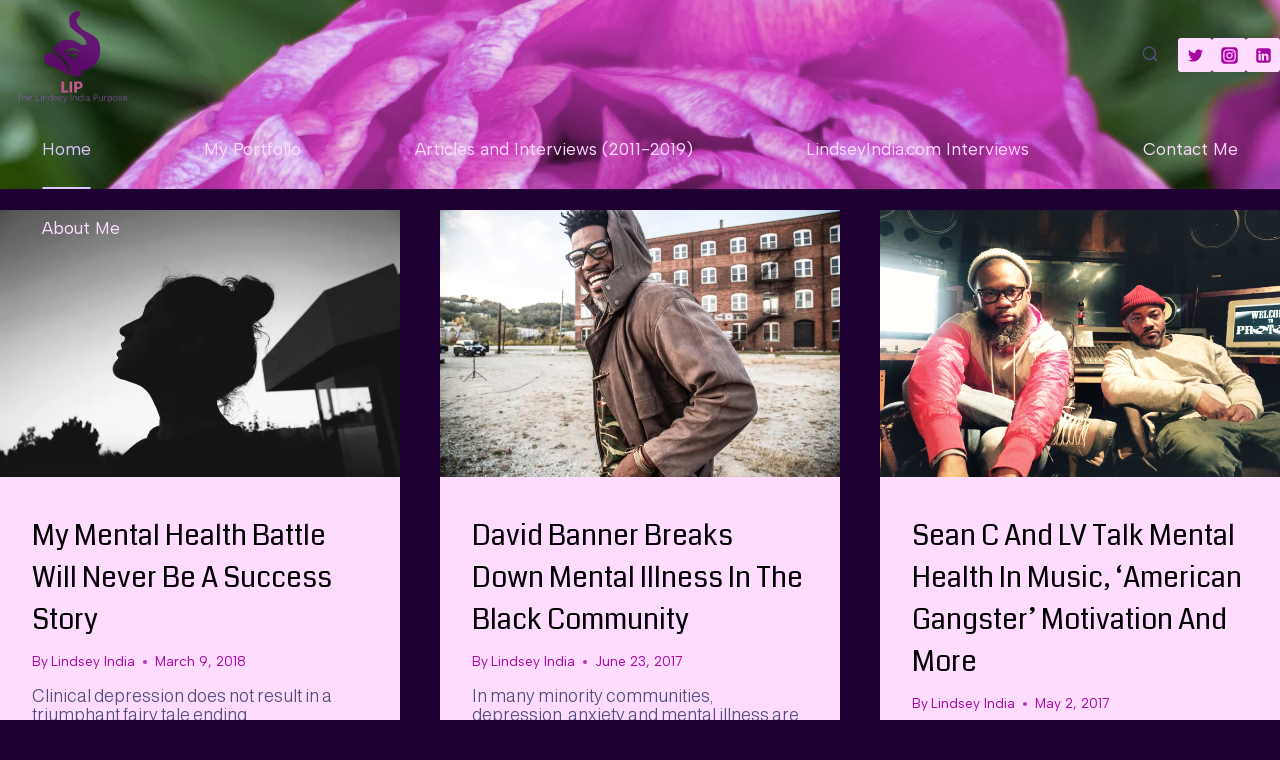

--- FILE ---
content_type: text/html; charset=UTF-8
request_url: https://lindseyindia.com/
body_size: 24462
content:
<!doctype html>
<html lang="en-US" prefix="og: https://ogp.me/ns#" class="no-js" itemtype="https://schema.org/Blog" itemscope>
<head>
	<meta charset="UTF-8">
	<meta name="viewport" content="width=device-width, initial-scale=1, minimum-scale=1">
		<style>img:is([sizes="auto" i], [sizes^="auto," i]) { contain-intrinsic-size: 3000px 1500px }</style>
	<!-- Jetpack Site Verification Tags -->
<meta name="google-site-verification" content="HHQG21o0W85RWRSc2CDySKwpHUpbd4zONZlEchoy_SA" />

<!-- Search Engine Optimization by Rank Math - https://rankmath.com/ -->
<title>The Lindsey India Purpose &ndash; A Mental Health Advocacy Haven</title>
<meta name="description" content="The Lindsey India Purpose serves as a mental health advocacy and trauma healing haven, offering transparent testimonies, niche resources, and community solidarity."/>
<meta name="robots" content="follow, index"/>
<link rel="canonical" href="https://lindseyindia.com/" />
<link rel="next" href="https://lindseyindia.com/page/2/" />
<meta property="og:locale" content="en_US" />
<meta property="og:type" content="website" />
<meta property="og:title" content="The Lindsey India Purpose &ndash; A Mental Health Advocacy Haven" />
<meta property="og:description" content="The Lindsey India Purpose serves as a mental health advocacy and trauma healing haven, offering transparent testimonies, niche resources, and community solidarity." />
<meta property="og:url" content="https://lindseyindia.com/" />
<meta property="og:site_name" content="LindseyIndia.com" />
<meta name="twitter:card" content="summary_large_image" />
<meta name="twitter:title" content="The Lindsey India Purpose &ndash; A Mental Health Advocacy Haven" />
<meta name="twitter:description" content="The Lindsey India Purpose serves as a mental health advocacy and trauma healing haven, offering transparent testimonies, niche resources, and community solidarity." />
<script type="application/ld+json" class="rank-math-schema">{"@context":"https://schema.org","@graph":[{"@type":"Person","@id":"https://lindseyindia.com/#person","name":"The Lindsey India Purpose","image":{"@type":"ImageObject","@id":"https://lindseyindia.com/#logo","url":"https://lindseyindia.com/wp-content/uploads/2021/03/Black-on-Transparent.png","contentUrl":"https://lindseyindia.com/wp-content/uploads/2021/03/Black-on-Transparent.png","caption":"The Lindsey India Purpose","inLanguage":"en-US","width":"5000","height":"4233"}},{"@type":"WebSite","@id":"https://lindseyindia.com/#website","url":"https://lindseyindia.com","name":"The Lindsey India Purpose","publisher":{"@id":"https://lindseyindia.com/#person"},"inLanguage":"en-US","potentialAction":{"@type":"SearchAction","target":"https://lindseyindia.com/?s={search_term_string}","query-input":"required name=search_term_string"}},{"@type":"CollectionPage","@id":"https://lindseyindia.com/#webpage","url":"https://lindseyindia.com/","name":"The Lindsey India Purpose &ndash; A Mental Health Advocacy Haven","about":{"@id":"https://lindseyindia.com/#person"},"isPartOf":{"@id":"https://lindseyindia.com/#website"},"inLanguage":"en-US"}]}</script>
<!-- /Rank Math WordPress SEO plugin -->

<link rel='dns-prefetch' href='//secure.gravatar.com' />
<link rel='dns-prefetch' href='//stats.wp.com' />
<link rel='dns-prefetch' href='//v0.wordpress.com' />
<link rel='preconnect' href='//i0.wp.com' />
<link rel='preconnect' href='//c0.wp.com' />
<link rel="alternate" type="application/rss+xml" title="LindseyIndia.com &raquo; Feed" href="https://lindseyindia.com/feed/" />
<link rel="alternate" type="application/rss+xml" title="LindseyIndia.com &raquo; Comments Feed" href="https://lindseyindia.com/comments/feed/" />
			<script>document.documentElement.classList.remove( 'no-js' );</script>
			<script>
window._wpemojiSettings = {"baseUrl":"https:\/\/s.w.org\/images\/core\/emoji\/16.0.1\/72x72\/","ext":".png","svgUrl":"https:\/\/s.w.org\/images\/core\/emoji\/16.0.1\/svg\/","svgExt":".svg","source":{"concatemoji":"https:\/\/lindseyindia.com\/wp-includes\/js\/wp-emoji-release.min.js?ver=6.8.3"}};
/*! This file is auto-generated */
!function(s,n){var o,i,e;function c(e){try{var t={supportTests:e,timestamp:(new Date).valueOf()};sessionStorage.setItem(o,JSON.stringify(t))}catch(e){}}function p(e,t,n){e.clearRect(0,0,e.canvas.width,e.canvas.height),e.fillText(t,0,0);var t=new Uint32Array(e.getImageData(0,0,e.canvas.width,e.canvas.height).data),a=(e.clearRect(0,0,e.canvas.width,e.canvas.height),e.fillText(n,0,0),new Uint32Array(e.getImageData(0,0,e.canvas.width,e.canvas.height).data));return t.every(function(e,t){return e===a[t]})}function u(e,t){e.clearRect(0,0,e.canvas.width,e.canvas.height),e.fillText(t,0,0);for(var n=e.getImageData(16,16,1,1),a=0;a<n.data.length;a++)if(0!==n.data[a])return!1;return!0}function f(e,t,n,a){switch(t){case"flag":return n(e,"\ud83c\udff3\ufe0f\u200d\u26a7\ufe0f","\ud83c\udff3\ufe0f\u200b\u26a7\ufe0f")?!1:!n(e,"\ud83c\udde8\ud83c\uddf6","\ud83c\udde8\u200b\ud83c\uddf6")&&!n(e,"\ud83c\udff4\udb40\udc67\udb40\udc62\udb40\udc65\udb40\udc6e\udb40\udc67\udb40\udc7f","\ud83c\udff4\u200b\udb40\udc67\u200b\udb40\udc62\u200b\udb40\udc65\u200b\udb40\udc6e\u200b\udb40\udc67\u200b\udb40\udc7f");case"emoji":return!a(e,"\ud83e\udedf")}return!1}function g(e,t,n,a){var r="undefined"!=typeof WorkerGlobalScope&&self instanceof WorkerGlobalScope?new OffscreenCanvas(300,150):s.createElement("canvas"),o=r.getContext("2d",{willReadFrequently:!0}),i=(o.textBaseline="top",o.font="600 32px Arial",{});return e.forEach(function(e){i[e]=t(o,e,n,a)}),i}function t(e){var t=s.createElement("script");t.src=e,t.defer=!0,s.head.appendChild(t)}"undefined"!=typeof Promise&&(o="wpEmojiSettingsSupports",i=["flag","emoji"],n.supports={everything:!0,everythingExceptFlag:!0},e=new Promise(function(e){s.addEventListener("DOMContentLoaded",e,{once:!0})}),new Promise(function(t){var n=function(){try{var e=JSON.parse(sessionStorage.getItem(o));if("object"==typeof e&&"number"==typeof e.timestamp&&(new Date).valueOf()<e.timestamp+604800&&"object"==typeof e.supportTests)return e.supportTests}catch(e){}return null}();if(!n){if("undefined"!=typeof Worker&&"undefined"!=typeof OffscreenCanvas&&"undefined"!=typeof URL&&URL.createObjectURL&&"undefined"!=typeof Blob)try{var e="postMessage("+g.toString()+"("+[JSON.stringify(i),f.toString(),p.toString(),u.toString()].join(",")+"));",a=new Blob([e],{type:"text/javascript"}),r=new Worker(URL.createObjectURL(a),{name:"wpTestEmojiSupports"});return void(r.onmessage=function(e){c(n=e.data),r.terminate(),t(n)})}catch(e){}c(n=g(i,f,p,u))}t(n)}).then(function(e){for(var t in e)n.supports[t]=e[t],n.supports.everything=n.supports.everything&&n.supports[t],"flag"!==t&&(n.supports.everythingExceptFlag=n.supports.everythingExceptFlag&&n.supports[t]);n.supports.everythingExceptFlag=n.supports.everythingExceptFlag&&!n.supports.flag,n.DOMReady=!1,n.readyCallback=function(){n.DOMReady=!0}}).then(function(){return e}).then(function(){var e;n.supports.everything||(n.readyCallback(),(e=n.source||{}).concatemoji?t(e.concatemoji):e.wpemoji&&e.twemoji&&(t(e.twemoji),t(e.wpemoji)))}))}((window,document),window._wpemojiSettings);
</script>
<style id='wp-emoji-styles-inline-css'>

	img.wp-smiley, img.emoji {
		display: inline !important;
		border: none !important;
		box-shadow: none !important;
		height: 1em !important;
		width: 1em !important;
		margin: 0 0.07em !important;
		vertical-align: -0.1em !important;
		background: none !important;
		padding: 0 !important;
	}
</style>
<link rel='stylesheet' id='wp-block-library-css' href='https://c0.wp.com/c/6.8.3/wp-includes/css/dist/block-library/style.min.css' media='all' />
<style id='classic-theme-styles-inline-css'>
/*! This file is auto-generated */
.wp-block-button__link{color:#fff;background-color:#32373c;border-radius:9999px;box-shadow:none;text-decoration:none;padding:calc(.667em + 2px) calc(1.333em + 2px);font-size:1.125em}.wp-block-file__button{background:#32373c;color:#fff;text-decoration:none}
</style>
<link rel='stylesheet' id='mediaelement-css' href='https://c0.wp.com/c/6.8.3/wp-includes/js/mediaelement/mediaelementplayer-legacy.min.css' media='all' />
<link rel='stylesheet' id='wp-mediaelement-css' href='https://c0.wp.com/c/6.8.3/wp-includes/js/mediaelement/wp-mediaelement.min.css' media='all' />
<style id='jetpack-sharing-buttons-style-inline-css'>
.jetpack-sharing-buttons__services-list{display:flex;flex-direction:row;flex-wrap:wrap;gap:0;list-style-type:none;margin:5px;padding:0}.jetpack-sharing-buttons__services-list.has-small-icon-size{font-size:12px}.jetpack-sharing-buttons__services-list.has-normal-icon-size{font-size:16px}.jetpack-sharing-buttons__services-list.has-large-icon-size{font-size:24px}.jetpack-sharing-buttons__services-list.has-huge-icon-size{font-size:36px}@media print{.jetpack-sharing-buttons__services-list{display:none!important}}.editor-styles-wrapper .wp-block-jetpack-sharing-buttons{gap:0;padding-inline-start:0}ul.jetpack-sharing-buttons__services-list.has-background{padding:1.25em 2.375em}
</style>
<link rel='stylesheet' id='visual-portfolio-block-filter-by-category-css' href='https://lindseyindia.com/wp-content/plugins/visual-portfolio/build/gutenberg/blocks/filter-by-category/style.css?ver=1762819761' media='all' />
<link rel='stylesheet' id='visual-portfolio-block-pagination-css' href='https://lindseyindia.com/wp-content/plugins/visual-portfolio/build/gutenberg/blocks/pagination/style.css?ver=1762819761' media='all' />
<link rel='stylesheet' id='visual-portfolio-block-sort-css' href='https://lindseyindia.com/wp-content/plugins/visual-portfolio/build/gutenberg/blocks/sort/style.css?ver=1762819761' media='all' />
<link rel='stylesheet' id='font-awesome-css' href='https://lindseyindia.com/wp-content/plugins/contact-widgets/assets/css/font-awesome.min.css?ver=4.7.0' media='all' />
<style id='global-styles-inline-css'>
:root{--wp--preset--aspect-ratio--square: 1;--wp--preset--aspect-ratio--4-3: 4/3;--wp--preset--aspect-ratio--3-4: 3/4;--wp--preset--aspect-ratio--3-2: 3/2;--wp--preset--aspect-ratio--2-3: 2/3;--wp--preset--aspect-ratio--16-9: 16/9;--wp--preset--aspect-ratio--9-16: 9/16;--wp--preset--color--black: #000000;--wp--preset--color--cyan-bluish-gray: #abb8c3;--wp--preset--color--white: #ffffff;--wp--preset--color--pale-pink: #f78da7;--wp--preset--color--vivid-red: #cf2e2e;--wp--preset--color--luminous-vivid-orange: #ff6900;--wp--preset--color--luminous-vivid-amber: #fcb900;--wp--preset--color--light-green-cyan: #7bdcb5;--wp--preset--color--vivid-green-cyan: #00d084;--wp--preset--color--pale-cyan-blue: #8ed1fc;--wp--preset--color--vivid-cyan-blue: #0693e3;--wp--preset--color--vivid-purple: #9b51e0;--wp--preset--color--theme-palette-1: var(--global-palette1);--wp--preset--color--theme-palette-2: var(--global-palette2);--wp--preset--color--theme-palette-3: var(--global-palette3);--wp--preset--color--theme-palette-4: var(--global-palette4);--wp--preset--color--theme-palette-5: var(--global-palette5);--wp--preset--color--theme-palette-6: var(--global-palette6);--wp--preset--color--theme-palette-7: var(--global-palette7);--wp--preset--color--theme-palette-8: var(--global-palette8);--wp--preset--color--theme-palette-9: var(--global-palette9);--wp--preset--color--theme-palette-10: var(--global-palette10);--wp--preset--color--theme-palette-11: var(--global-palette11);--wp--preset--color--theme-palette-12: var(--global-palette12);--wp--preset--color--theme-palette-13: var(--global-palette13);--wp--preset--color--theme-palette-14: var(--global-palette14);--wp--preset--color--theme-palette-15: var(--global-palette15);--wp--preset--gradient--vivid-cyan-blue-to-vivid-purple: linear-gradient(135deg,rgba(6,147,227,1) 0%,rgb(155,81,224) 100%);--wp--preset--gradient--light-green-cyan-to-vivid-green-cyan: linear-gradient(135deg,rgb(122,220,180) 0%,rgb(0,208,130) 100%);--wp--preset--gradient--luminous-vivid-amber-to-luminous-vivid-orange: linear-gradient(135deg,rgba(252,185,0,1) 0%,rgba(255,105,0,1) 100%);--wp--preset--gradient--luminous-vivid-orange-to-vivid-red: linear-gradient(135deg,rgba(255,105,0,1) 0%,rgb(207,46,46) 100%);--wp--preset--gradient--very-light-gray-to-cyan-bluish-gray: linear-gradient(135deg,rgb(238,238,238) 0%,rgb(169,184,195) 100%);--wp--preset--gradient--cool-to-warm-spectrum: linear-gradient(135deg,rgb(74,234,220) 0%,rgb(151,120,209) 20%,rgb(207,42,186) 40%,rgb(238,44,130) 60%,rgb(251,105,98) 80%,rgb(254,248,76) 100%);--wp--preset--gradient--blush-light-purple: linear-gradient(135deg,rgb(255,206,236) 0%,rgb(152,150,240) 100%);--wp--preset--gradient--blush-bordeaux: linear-gradient(135deg,rgb(254,205,165) 0%,rgb(254,45,45) 50%,rgb(107,0,62) 100%);--wp--preset--gradient--luminous-dusk: linear-gradient(135deg,rgb(255,203,112) 0%,rgb(199,81,192) 50%,rgb(65,88,208) 100%);--wp--preset--gradient--pale-ocean: linear-gradient(135deg,rgb(255,245,203) 0%,rgb(182,227,212) 50%,rgb(51,167,181) 100%);--wp--preset--gradient--electric-grass: linear-gradient(135deg,rgb(202,248,128) 0%,rgb(113,206,126) 100%);--wp--preset--gradient--midnight: linear-gradient(135deg,rgb(2,3,129) 0%,rgb(40,116,252) 100%);--wp--preset--font-size--small: var(--global-font-size-small);--wp--preset--font-size--medium: var(--global-font-size-medium);--wp--preset--font-size--large: var(--global-font-size-large);--wp--preset--font-size--x-large: 42px;--wp--preset--font-size--larger: var(--global-font-size-larger);--wp--preset--font-size--xxlarge: var(--global-font-size-xxlarge);--wp--preset--spacing--20: 0.44rem;--wp--preset--spacing--30: 0.67rem;--wp--preset--spacing--40: 1rem;--wp--preset--spacing--50: 1.5rem;--wp--preset--spacing--60: 2.25rem;--wp--preset--spacing--70: 3.38rem;--wp--preset--spacing--80: 5.06rem;--wp--preset--shadow--natural: 6px 6px 9px rgba(0, 0, 0, 0.2);--wp--preset--shadow--deep: 12px 12px 50px rgba(0, 0, 0, 0.4);--wp--preset--shadow--sharp: 6px 6px 0px rgba(0, 0, 0, 0.2);--wp--preset--shadow--outlined: 6px 6px 0px -3px rgba(255, 255, 255, 1), 6px 6px rgba(0, 0, 0, 1);--wp--preset--shadow--crisp: 6px 6px 0px rgba(0, 0, 0, 1);}:where(.is-layout-flex){gap: 0.5em;}:where(.is-layout-grid){gap: 0.5em;}body .is-layout-flex{display: flex;}.is-layout-flex{flex-wrap: wrap;align-items: center;}.is-layout-flex > :is(*, div){margin: 0;}body .is-layout-grid{display: grid;}.is-layout-grid > :is(*, div){margin: 0;}:where(.wp-block-columns.is-layout-flex){gap: 2em;}:where(.wp-block-columns.is-layout-grid){gap: 2em;}:where(.wp-block-post-template.is-layout-flex){gap: 1.25em;}:where(.wp-block-post-template.is-layout-grid){gap: 1.25em;}.has-black-color{color: var(--wp--preset--color--black) !important;}.has-cyan-bluish-gray-color{color: var(--wp--preset--color--cyan-bluish-gray) !important;}.has-white-color{color: var(--wp--preset--color--white) !important;}.has-pale-pink-color{color: var(--wp--preset--color--pale-pink) !important;}.has-vivid-red-color{color: var(--wp--preset--color--vivid-red) !important;}.has-luminous-vivid-orange-color{color: var(--wp--preset--color--luminous-vivid-orange) !important;}.has-luminous-vivid-amber-color{color: var(--wp--preset--color--luminous-vivid-amber) !important;}.has-light-green-cyan-color{color: var(--wp--preset--color--light-green-cyan) !important;}.has-vivid-green-cyan-color{color: var(--wp--preset--color--vivid-green-cyan) !important;}.has-pale-cyan-blue-color{color: var(--wp--preset--color--pale-cyan-blue) !important;}.has-vivid-cyan-blue-color{color: var(--wp--preset--color--vivid-cyan-blue) !important;}.has-vivid-purple-color{color: var(--wp--preset--color--vivid-purple) !important;}.has-black-background-color{background-color: var(--wp--preset--color--black) !important;}.has-cyan-bluish-gray-background-color{background-color: var(--wp--preset--color--cyan-bluish-gray) !important;}.has-white-background-color{background-color: var(--wp--preset--color--white) !important;}.has-pale-pink-background-color{background-color: var(--wp--preset--color--pale-pink) !important;}.has-vivid-red-background-color{background-color: var(--wp--preset--color--vivid-red) !important;}.has-luminous-vivid-orange-background-color{background-color: var(--wp--preset--color--luminous-vivid-orange) !important;}.has-luminous-vivid-amber-background-color{background-color: var(--wp--preset--color--luminous-vivid-amber) !important;}.has-light-green-cyan-background-color{background-color: var(--wp--preset--color--light-green-cyan) !important;}.has-vivid-green-cyan-background-color{background-color: var(--wp--preset--color--vivid-green-cyan) !important;}.has-pale-cyan-blue-background-color{background-color: var(--wp--preset--color--pale-cyan-blue) !important;}.has-vivid-cyan-blue-background-color{background-color: var(--wp--preset--color--vivid-cyan-blue) !important;}.has-vivid-purple-background-color{background-color: var(--wp--preset--color--vivid-purple) !important;}.has-black-border-color{border-color: var(--wp--preset--color--black) !important;}.has-cyan-bluish-gray-border-color{border-color: var(--wp--preset--color--cyan-bluish-gray) !important;}.has-white-border-color{border-color: var(--wp--preset--color--white) !important;}.has-pale-pink-border-color{border-color: var(--wp--preset--color--pale-pink) !important;}.has-vivid-red-border-color{border-color: var(--wp--preset--color--vivid-red) !important;}.has-luminous-vivid-orange-border-color{border-color: var(--wp--preset--color--luminous-vivid-orange) !important;}.has-luminous-vivid-amber-border-color{border-color: var(--wp--preset--color--luminous-vivid-amber) !important;}.has-light-green-cyan-border-color{border-color: var(--wp--preset--color--light-green-cyan) !important;}.has-vivid-green-cyan-border-color{border-color: var(--wp--preset--color--vivid-green-cyan) !important;}.has-pale-cyan-blue-border-color{border-color: var(--wp--preset--color--pale-cyan-blue) !important;}.has-vivid-cyan-blue-border-color{border-color: var(--wp--preset--color--vivid-cyan-blue) !important;}.has-vivid-purple-border-color{border-color: var(--wp--preset--color--vivid-purple) !important;}.has-vivid-cyan-blue-to-vivid-purple-gradient-background{background: var(--wp--preset--gradient--vivid-cyan-blue-to-vivid-purple) !important;}.has-light-green-cyan-to-vivid-green-cyan-gradient-background{background: var(--wp--preset--gradient--light-green-cyan-to-vivid-green-cyan) !important;}.has-luminous-vivid-amber-to-luminous-vivid-orange-gradient-background{background: var(--wp--preset--gradient--luminous-vivid-amber-to-luminous-vivid-orange) !important;}.has-luminous-vivid-orange-to-vivid-red-gradient-background{background: var(--wp--preset--gradient--luminous-vivid-orange-to-vivid-red) !important;}.has-very-light-gray-to-cyan-bluish-gray-gradient-background{background: var(--wp--preset--gradient--very-light-gray-to-cyan-bluish-gray) !important;}.has-cool-to-warm-spectrum-gradient-background{background: var(--wp--preset--gradient--cool-to-warm-spectrum) !important;}.has-blush-light-purple-gradient-background{background: var(--wp--preset--gradient--blush-light-purple) !important;}.has-blush-bordeaux-gradient-background{background: var(--wp--preset--gradient--blush-bordeaux) !important;}.has-luminous-dusk-gradient-background{background: var(--wp--preset--gradient--luminous-dusk) !important;}.has-pale-ocean-gradient-background{background: var(--wp--preset--gradient--pale-ocean) !important;}.has-electric-grass-gradient-background{background: var(--wp--preset--gradient--electric-grass) !important;}.has-midnight-gradient-background{background: var(--wp--preset--gradient--midnight) !important;}.has-small-font-size{font-size: var(--wp--preset--font-size--small) !important;}.has-medium-font-size{font-size: var(--wp--preset--font-size--medium) !important;}.has-large-font-size{font-size: var(--wp--preset--font-size--large) !important;}.has-x-large-font-size{font-size: var(--wp--preset--font-size--x-large) !important;}
:where(.wp-block-post-template.is-layout-flex){gap: 1.25em;}:where(.wp-block-post-template.is-layout-grid){gap: 1.25em;}
:where(.wp-block-columns.is-layout-flex){gap: 2em;}:where(.wp-block-columns.is-layout-grid){gap: 2em;}
:root :where(.wp-block-pullquote){font-size: 1.5em;line-height: 1.6;}
:where(.wp-block-visual-portfolio-loop.is-layout-flex){gap: 1.25em;}:where(.wp-block-visual-portfolio-loop.is-layout-grid){gap: 1.25em;}
</style>
<link rel='stylesheet' id='wp-components-css' href='https://c0.wp.com/c/6.8.3/wp-includes/css/dist/components/style.min.css' media='all' />
<link rel='stylesheet' id='godaddy-styles-css' href='https://lindseyindia.com/wp-content/mu-plugins/vendor/wpex/godaddy-launch/includes/Dependencies/GoDaddy/Styles/build/latest.css?ver=2.0.2' media='all' />
<link rel='stylesheet' id='kadence-global-css' href='https://lindseyindia.com/wp-content/themes/kadence/assets/css/global.min.css?ver=1.4.3' media='all' />
<style id='kadence-global-inline-css'>
/* Kadence Base CSS */
:root{--global-palette1:#6d06b2;--global-palette2:#d724ec;--global-palette3:#040037;--global-palette4:#a806a2;--global-palette5:#514d7c;--global-palette6:#666699;--global-palette7:#fedcff;--global-palette8:#efeff5;--global-palette9:#f8f9fa;--global-palette10:oklch(from var(--global-palette1) calc(l + 0.10 * (1 - l)) calc(c * 1.00) calc(h + 180) / 100%);--global-palette11:#13612e;--global-palette12:#1159af;--global-palette13:#b82105;--global-palette14:#f7630c;--global-palette15:#f5a524;--global-palette9rgb:248, 249, 250;--global-palette-highlight:var(--global-palette1);--global-palette-highlight-alt:var(--global-palette2);--global-palette-highlight-alt2:var(--global-palette9);--global-palette-btn-bg:var(--global-palette1);--global-palette-btn-bg-hover:var(--global-palette2);--global-palette-btn:var(--global-palette9);--global-palette-btn-hover:var(--global-palette9);--global-palette-btn-sec-bg:var(--global-palette7);--global-palette-btn-sec-bg-hover:var(--global-palette2);--global-palette-btn-sec:var(--global-palette3);--global-palette-btn-sec-hover:var(--global-palette9);--global-body-font-family:'Albert Sans', sans-serif;--global-heading-font-family:'Afacad Flux', sans-serif;--global-primary-nav-font-family:inherit;--global-fallback-font:sans-serif;--global-display-fallback-font:sans-serif;--global-content-width:1782px;--global-content-wide-width:calc(1782px + 230px);--global-content-narrow-width:856px;--global-content-edge-padding:0rem;--global-content-boxed-padding:0.4rem;--global-calc-content-width:calc(1782px - var(--global-content-edge-padding) - var(--global-content-edge-padding) );--wp--style--global--content-size:var(--global-calc-content-width);}.wp-site-blocks{--global-vw:calc( 100vw - ( 0.5 * var(--scrollbar-offset)));}body{background:#1f0032;}body, input, select, optgroup, textarea{font-style:normal;font-weight:normal;font-size:17px;line-height:1.118;font-family:var(--global-body-font-family);color:var(--global-palette4);}.content-bg, body.content-style-unboxed .site{background:var(--global-palette7);}h1,h2,h3,h4,h5,h6{font-family:var(--global-heading-font-family);}h1{font-style:normal;font-weight:700;font-size:32px;line-height:1.5;color:#8306a8;}h2{font-style:normal;font-weight:600;font-size:28px;line-height:1.5;font-family:'Afacad Flux', sans-serif;color:var(--global-palette3);}h3{font-style:normal;font-weight:700;font-size:24px;line-height:1.5;font-family:'Afacad Flux', sans-serif;color:var(--global-palette3);}h4{font-style:normal;font-weight:700;font-size:22px;line-height:1.5;font-family:'Afacad Flux', sans-serif;color:var(--global-palette4);}h5{font-style:normal;font-weight:700;font-size:20px;line-height:1.5;font-family:'Afacad Flux', sans-serif;color:var(--global-palette4);}h6{font-style:normal;font-weight:700;font-size:18px;line-height:1.5;font-family:'Afacad Flux', sans-serif;color:var(--global-palette4);}.entry-hero h1{font-style:normal;font-weight:normal;font-family:'Afacad Flux', sans-serif;}.entry-hero .kadence-breadcrumbs, .entry-hero .search-form{font-style:normal;font-weight:normal;font-family:'Afacad Flux', sans-serif;}.entry-hero .kadence-breadcrumbs{max-width:1782px;}.site-container, .site-header-row-layout-contained, .site-footer-row-layout-contained, .entry-hero-layout-contained, .comments-area, .alignfull > .wp-block-cover__inner-container, .alignwide > .wp-block-cover__inner-container{max-width:var(--global-content-width);}.content-width-narrow .content-container.site-container, .content-width-narrow .hero-container.site-container{max-width:var(--global-content-narrow-width);}@media all and (min-width: 2012px){.wp-site-blocks .content-container  .alignwide{margin-left:-115px;margin-right:-115px;width:unset;max-width:unset;}}@media all and (min-width: 1116px){.content-width-narrow .wp-site-blocks .content-container .alignwide{margin-left:-130px;margin-right:-130px;width:unset;max-width:unset;}}.content-style-boxed .wp-site-blocks .entry-content .alignwide{margin-left:calc( -1 * var( --global-content-boxed-padding ) );margin-right:calc( -1 * var( --global-content-boxed-padding ) );}.content-area{margin-top:1.31rem;margin-bottom:1.31rem;}@media all and (max-width: 1024px){.content-area{margin-top:3rem;margin-bottom:3rem;}}@media all and (max-width: 767px){.content-area{margin-top:0rem;margin-bottom:0rem;}}@media all and (max-width: 1024px){:root{--global-content-boxed-padding:2rem;}}@media all and (max-width: 767px){:root{--global-content-edge-padding:0rem;--global-content-boxed-padding:1.5rem;}}.entry-content-wrap{padding:0.4rem;}@media all and (max-width: 1024px){.entry-content-wrap{padding:2rem;}}@media all and (max-width: 767px){.entry-content-wrap{padding:1.5rem;}}.entry.single-entry{box-shadow:0px 15px 15px -10px rgba(0,0,0,0.05);}.entry.loop-entry{box-shadow:0px 15px 15px -10px rgba(0,0,0,0.05);}.loop-entry .entry-content-wrap{padding:2rem;}@media all and (max-width: 1024px){.loop-entry .entry-content-wrap{padding:2rem;}}@media all and (max-width: 767px){.loop-entry .entry-content-wrap{padding:1.5rem;}}button, .button, .wp-block-button__link, input[type="button"], input[type="reset"], input[type="submit"], .fl-button, .elementor-button-wrapper .elementor-button, .wc-block-components-checkout-place-order-button, .wc-block-cart__submit{font-style:normal;font-weight:normal;font-family:'Afacad Flux', sans-serif;box-shadow:0px 0px 0px -7px rgba(0,0,0,0);}button:hover, button:focus, button:active, .button:hover, .button:focus, .button:active, .wp-block-button__link:hover, .wp-block-button__link:focus, .wp-block-button__link:active, input[type="button"]:hover, input[type="button"]:focus, input[type="button"]:active, input[type="reset"]:hover, input[type="reset"]:focus, input[type="reset"]:active, input[type="submit"]:hover, input[type="submit"]:focus, input[type="submit"]:active, .elementor-button-wrapper .elementor-button:hover, .elementor-button-wrapper .elementor-button:focus, .elementor-button-wrapper .elementor-button:active, .wc-block-cart__submit:hover{box-shadow:0px 15px 25px -7px rgba(0,0,0,0.1);}.kb-button.kb-btn-global-outline.kb-btn-global-inherit{padding-top:calc(px - 2px);padding-right:calc(px - 2px);padding-bottom:calc(px - 2px);padding-left:calc(px - 2px);}button.button-style-secondary, .button.button-style-secondary, .wp-block-button__link.button-style-secondary, input[type="button"].button-style-secondary, input[type="reset"].button-style-secondary, input[type="submit"].button-style-secondary, .fl-button.button-style-secondary, .elementor-button-wrapper .elementor-button.button-style-secondary, .wc-block-components-checkout-place-order-button.button-style-secondary, .wc-block-cart__submit.button-style-secondary{font-style:normal;font-weight:normal;font-family:'Afacad Flux', sans-serif;}@media all and (min-width: 1025px){.transparent-header .entry-hero .entry-hero-container-inner{padding-top:calc(0px + 72px);}}@media all and (max-width: 1024px){.mobile-transparent-header .entry-hero .entry-hero-container-inner{padding-top:0px;}}@media all and (max-width: 767px){.mobile-transparent-header .entry-hero .entry-hero-container-inner{padding-top:0px;}}
/* Kadence Header CSS */
@media all and (max-width: 1024px){.mobile-transparent-header #masthead{position:absolute;left:0px;right:0px;z-index:100;}.kadence-scrollbar-fixer.mobile-transparent-header #masthead{right:var(--scrollbar-offset,0);}.mobile-transparent-header #masthead, .mobile-transparent-header .site-top-header-wrap .site-header-row-container-inner, .mobile-transparent-header .site-main-header-wrap .site-header-row-container-inner, .mobile-transparent-header .site-bottom-header-wrap .site-header-row-container-inner{background:transparent;}.site-header-row-tablet-layout-fullwidth, .site-header-row-tablet-layout-standard{padding:0px;}}@media all and (min-width: 1025px){.transparent-header #masthead{position:absolute;left:0px;right:0px;z-index:100;}.transparent-header.kadence-scrollbar-fixer #masthead{right:var(--scrollbar-offset,0);}.transparent-header #masthead, .transparent-header .site-top-header-wrap .site-header-row-container-inner, .transparent-header .site-main-header-wrap .site-header-row-container-inner, .transparent-header .site-bottom-header-wrap .site-header-row-container-inner{background:transparent;}}.site-branding a.brand img{max-width:110px;}.site-branding a.brand img.svg-logo-image{width:110px;}@media all and (max-width: 767px){.site-branding a.brand img{max-width:116px;}.site-branding a.brand img.svg-logo-image{width:116px;}}.site-branding{padding:11px 50px 6px 17px;}#masthead, #masthead .kadence-sticky-header.item-is-fixed:not(.item-at-start):not(.site-header-row-container):not(.site-main-header-wrap), #masthead .kadence-sticky-header.item-is-fixed:not(.item-at-start) > .site-header-row-container-inner{background-color:var(--global-palette2);background-image:url('https://lindseyindia.com/wp-content/uploads/2025/08/5.png');background-repeat:no-repeat;background-position:49% 95%;background-size:cover;background-attachment:fixed;}.site-main-header-inner-wrap{min-height:72px;}.site-top-header-inner-wrap{min-height:0px;}.site-main-header-wrap.site-header-row-container.site-header-focus-item.site-header-row-layout-standard.kadence-sticky-header.item-is-fixed.item-is-stuck, .site-header-upper-inner-wrap.kadence-sticky-header.item-is-fixed.item-is-stuck, .site-header-inner-wrap.kadence-sticky-header.item-is-fixed.item-is-stuck, .site-top-header-wrap.site-header-row-container.site-header-focus-item.site-header-row-layout-standard.kadence-sticky-header.item-is-fixed.item-is-stuck, .site-bottom-header-wrap.site-header-row-container.site-header-focus-item.site-header-row-layout-standard.kadence-sticky-header.item-is-fixed.item-is-stuck{box-shadow:0px 0px 0px 0px rgba(0,0,0,0);}.header-navigation[class*="header-navigation-style-underline"] .header-menu-container.primary-menu-container>ul>li>a:after{width:calc( 100% - 4.94em);}.main-navigation .primary-menu-container > ul > li.menu-item > a{padding-left:calc(4.94em / 2);padding-right:calc(4.94em / 2);color:var(--global-palette7);}.main-navigation .primary-menu-container > ul > li.menu-item .dropdown-nav-special-toggle{right:calc(4.94em / 2);}.main-navigation .primary-menu-container > ul > li.menu-item > a:hover{color:var(--global-palette9);}.main-navigation .primary-menu-container > ul > li.menu-item.current-menu-item > a{color:#dac6ff;}.header-navigation .header-menu-container ul ul.sub-menu, .header-navigation .header-menu-container ul ul.submenu{background:var(--global-palette3);box-shadow:0px 2px 13px 0px rgba(0,0,0,0.1);}.header-navigation .header-menu-container ul ul li.menu-item, .header-menu-container ul.menu > li.kadence-menu-mega-enabled > ul > li.menu-item > a{border-bottom:1px solid rgba(255,255,255,0.1);border-radius:0px 0px 0px 0px;}.header-navigation .header-menu-container ul ul li.menu-item > a{width:226px;padding-top:2.15em;padding-bottom:2.15em;color:var(--global-palette1);font-size:12px;}.header-navigation .header-menu-container ul ul li.menu-item > a:hover{color:var(--global-palette4);background:var(--global-palette4);border-radius:0px 0px 0px 0px;}.header-navigation .header-menu-container ul ul li.menu-item.current-menu-item > a{color:var(--global-palette4);background:var(--global-palette4);border-radius:0px 0px 0px 0px;}.mobile-toggle-open-container .menu-toggle-open, .mobile-toggle-open-container .menu-toggle-open:focus{color:var(--global-palette7);padding:0.4em 0.6em 0.4em 0.6em;font-size:14px;}.mobile-toggle-open-container .menu-toggle-open.menu-toggle-style-bordered{border:1px solid currentColor;}.mobile-toggle-open-container .menu-toggle-open .menu-toggle-icon{font-size:23px;}.mobile-toggle-open-container .menu-toggle-open:hover, .mobile-toggle-open-container .menu-toggle-open:focus-visible{color:var(--global-palette7);}.mobile-navigation ul li{font-size:14px;}.mobile-navigation ul li a{padding-top:1em;padding-bottom:1em;}.mobile-navigation ul li > a, .mobile-navigation ul li.menu-item-has-children > .drawer-nav-drop-wrap{color:var(--global-palette8);}.mobile-navigation ul li.current-menu-item > a, .mobile-navigation ul li.current-menu-item.menu-item-has-children > .drawer-nav-drop-wrap{color:var(--global-palette-highlight);}.mobile-navigation ul li.menu-item-has-children .drawer-nav-drop-wrap, .mobile-navigation ul li:not(.menu-item-has-children) a{border-bottom:1px solid rgba(255,255,255,0.1);}.mobile-navigation:not(.drawer-navigation-parent-toggle-true) ul li.menu-item-has-children .drawer-nav-drop-wrap button{border-left:1px solid rgba(255,255,255,0.1);}#mobile-drawer .drawer-header .drawer-toggle{padding:0.6em 0.15em 0.6em 0.15em;font-size:24px;}.header-social-wrap .header-social-inner-wrap{font-size:1em;gap:0.3em;}.header-social-wrap .header-social-inner-wrap .social-button{border:2px none transparent;border-radius:3px;}.search-toggle-open-container .search-toggle-open{color:var(--global-palette5);}.search-toggle-open-container .search-toggle-open.search-toggle-style-bordered{border:1px solid currentColor;}.search-toggle-open-container .search-toggle-open .search-toggle-icon{font-size:1em;}.search-toggle-open-container .search-toggle-open:hover, .search-toggle-open-container .search-toggle-open:focus{color:var(--global-palette-highlight);}#search-drawer .drawer-inner{background:rgba(9, 12, 16, 0.97);}
/* Kadence Footer CSS */
.site-top-footer-inner-wrap{min-height:10px;padding-top:0px;padding-bottom:0px;grid-column-gap:0px;grid-row-gap:0px;}.site-top-footer-inner-wrap .widget{margin-bottom:94px;}.site-top-footer-inner-wrap .site-footer-section:not(:last-child):after{border-right:0px none transparent;right:calc(-0px / 2);}.footer-social-wrap .footer-social-inner-wrap{font-size:1em;gap:0.57em;}.site-footer .site-footer-wrap .site-footer-section .footer-social-wrap .footer-social-inner-wrap .social-button{border:2px none transparent;border-radius:3px;}#colophon .footer-navigation .footer-menu-container > ul > li > a{padding-left:calc(1.2em / 2);padding-right:calc(1.2em / 2);padding-top:calc(0.6em / 2);padding-bottom:calc(0.6em / 2);color:var(--global-palette5);}#colophon .footer-navigation .footer-menu-container > ul li a:hover{color:var(--global-palette-highlight);}#colophon .footer-navigation .footer-menu-container > ul li.current-menu-item > a{color:var(--global-palette3);}
</style>
<link rel='stylesheet' id='kadence-header-css' href='https://lindseyindia.com/wp-content/themes/kadence/assets/css/header.min.css?ver=1.4.3' media='all' />
<link rel='stylesheet' id='kadence-content-css' href='https://lindseyindia.com/wp-content/themes/kadence/assets/css/content.min.css?ver=1.4.3' media='all' />
<style id='kadence-content-inline-css'>
.category-links, .tag-links, .comments-link { clip: rect(1px, 1px, 1px, 1px); height: 1px; position: absolute; overflow: hidden; width: 1px; }
</style>
<link rel='stylesheet' id='kadence-footer-css' href='https://lindseyindia.com/wp-content/themes/kadence/assets/css/footer.min.css?ver=1.4.3' media='all' />
<link rel='stylesheet' id='wpcw-css' href='https://lindseyindia.com/wp-content/plugins/contact-widgets/assets/css/style.min.css?ver=1.0.1' media='all' />
<link rel='stylesheet' id='jetpack-subscriptions-css' href='https://c0.wp.com/p/jetpack/15.4/_inc/build/subscriptions/subscriptions.min.css' media='all' />
<link rel='stylesheet' id='kadence-rankmath-css' href='https://lindseyindia.com/wp-content/themes/kadence/assets/css/rankmath.min.css?ver=1.4.3' media='all' />
<link rel="https://api.w.org/" href="https://lindseyindia.com/wp-json/" /><link rel="EditURI" type="application/rsd+xml" title="RSD" href="https://lindseyindia.com/xmlrpc.php?rsd" />
<meta name="generator" content="WordPress 6.8.3" />
<link rel='shortlink' href='https://wp.me/7wOQK' />
	<link rel="preconnect" href="https://fonts.googleapis.com">
	<link rel="preconnect" href="https://fonts.gstatic.com">
	<link href='https://fonts.googleapis.com/css2?display=swap&family=Almarai:wght@300&family=Coda&family=Comfortaa:wght@300' rel='stylesheet'><script type='text/javascript'>
/* <![CDATA[ */
var VPData = {"version":"3.4.1","pro":false,"__":{"couldnt_retrieve_vp":"Couldn't retrieve Visual Portfolio ID.","pswp_close":"Close (Esc)","pswp_share":"Share","pswp_fs":"Toggle fullscreen","pswp_zoom":"Zoom in\/out","pswp_prev":"Previous (arrow left)","pswp_next":"Next (arrow right)","pswp_share_fb":"Share on Facebook","pswp_share_tw":"Tweet","pswp_share_x":"X","pswp_share_pin":"Pin it","pswp_download":"Download","fancybox_close":"Close","fancybox_next":"Next","fancybox_prev":"Previous","fancybox_error":"The requested content cannot be loaded. <br \/> Please try again later.","fancybox_play_start":"Start slideshow","fancybox_play_stop":"Pause slideshow","fancybox_full_screen":"Full screen","fancybox_thumbs":"Thumbnails","fancybox_download":"Download","fancybox_share":"Share","fancybox_zoom":"Zoom"},"settingsPopupGallery":{"enable_on_wordpress_images":false,"vendor":"fancybox","deep_linking":false,"deep_linking_url_to_share_images":false,"show_arrows":true,"show_counter":true,"show_zoom_button":true,"show_fullscreen_button":true,"show_share_button":true,"show_close_button":true,"show_thumbs":true,"show_download_button":false,"show_slideshow":false,"click_to_zoom":true,"restore_focus":true},"screenSizes":[320,576,768,992,1200]};
/* ]]> */
</script>
		<noscript>
			<style type="text/css">
				.vp-portfolio__preloader-wrap{display:none}.vp-portfolio__filter-wrap,.vp-portfolio__items-wrap,.vp-portfolio__pagination-wrap,.vp-portfolio__sort-wrap{opacity:1;visibility:visible}.vp-portfolio__item .vp-portfolio__item-img noscript+img,.vp-portfolio__thumbnails-wrap{display:none}
			</style>
		</noscript>
			<style>img#wpstats{display:none}</style>
				<style type="text/css">
			/* If html does not have either class, do not show lazy loaded images. */
			html:not(.vp-lazyload-enabled):not(.js) .vp-lazyload {
				display: none;
			}
		</style>
		<script>
			document.documentElement.classList.add(
				'vp-lazyload-enabled'
			);
		</script>
		<link rel='stylesheet' id='kadence-fonts-gfonts-css' href='https://fonts.googleapis.com/css?family=Albert%20Sans:regular,700%7CAfacad%20Flux:700,600,regular&#038;display=swap' media='all' />
<link rel="icon" href="https://i0.wp.com/lindseyindia.com/wp-content/uploads/2019/09/cropped-cropped-Original-on-Transparent-2-scaled-1.png?fit=32%2C32&#038;ssl=1" sizes="32x32" />
<link rel="icon" href="https://i0.wp.com/lindseyindia.com/wp-content/uploads/2019/09/cropped-cropped-Original-on-Transparent-2-scaled-1.png?fit=192%2C192&#038;ssl=1" sizes="192x192" />
<link rel="apple-touch-icon" href="https://i0.wp.com/lindseyindia.com/wp-content/uploads/2019/09/cropped-cropped-Original-on-Transparent-2-scaled-1.png?fit=180%2C180&#038;ssl=1" />
<meta name="msapplication-TileImage" content="https://i0.wp.com/lindseyindia.com/wp-content/uploads/2019/09/cropped-cropped-Original-on-Transparent-2-scaled-1.png?fit=270%2C270&#038;ssl=1" />
	<style id="egf-frontend-styles" type="text/css">
		p {color: #514d7c;font-family: 'Almarai', sans-serif;font-size: 18px;font-style: normal;font-weight: 300;line-height: 1.1;margin-left: 12px;text-decoration: none;text-transform: none;} h1 {color: #000000;font-family: 'Coda', sans-serif;font-style: normal;font-weight: 400;letter-spacing: -1px;margin-left: 37px;text-decoration: none;text-transform: none;border-top-color: #514d7c;} h2 {color: #000000;font-family: 'Coda', sans-serif;font-style: normal;font-weight: 400;text-decoration: none;text-transform: capitalize;} h5 {font-family: 'Coda', sans-serif;font-style: normal;font-weight: 400;text-transform: none;} h3 {color: #000000;font-family: 'Coda', sans-serif;font-style: normal;font-weight: 400;} h6 {color: #000000;font-family: 'Comfortaa', sans-serif;font-style: normal;font-weight: 300;} h4 {color: #000000;font-family: 'Coda', sans-serif;font-size: 10px;font-style: normal;font-weight: 400;line-height: 0.8;} 	</style>
	</head>

<body class="home blog wp-custom-logo wp-embed-responsive wp-theme-kadence hfeed footer-on-bottom hide-focus-outline link-style-standard content-title-style-hide content-width-normal content-style-boxed content-vertical-padding-show non-transparent-header mobile-non-transparent-header categories-hidden tags-hidden comment-hidden">
<div id="wrapper" class="site wp-site-blocks">
			<a class="skip-link screen-reader-text scroll-ignore" href="#main">Skip to content</a>
		<header id="masthead" class="site-header" role="banner" itemtype="https://schema.org/WPHeader" itemscope>
	<div id="main-header" class="site-header-wrap">
		<div class="site-header-inner-wrap">
			<div class="site-header-upper-wrap">
				<div class="site-header-upper-inner-wrap">
					<div class="site-top-header-wrap site-header-row-container site-header-focus-item site-header-row-layout-contained kadence-sticky-header" data-section="kadence_customizer_header_top" data-reveal-scroll-up="true">
	<div class="site-header-row-container-inner">
				<div class="site-container">
			<div class="site-top-header-inner-wrap site-header-row site-header-row-has-sides site-header-row-no-center">
									<div class="site-header-top-section-left site-header-section site-header-section-left">
						<div class="site-header-item site-header-focus-item" data-section="title_tagline">
	<div class="site-branding branding-layout-standard site-brand-logo-only"><a class="brand has-logo-image" href="https://lindseyindia.com/" rel="home"><img width="2560" height="2168" src="https://i0.wp.com/lindseyindia.com/wp-content/uploads/2019/09/cropped-Original-on-Transparent-2-scaled.png?fit=2560%2C2168&amp;ssl=1" class="custom-logo" alt="The Lindsey India Purpose Logo" decoding="async" fetchpriority="high" srcset="https://i0.wp.com/lindseyindia.com/wp-content/uploads/2019/09/cropped-Original-on-Transparent-2-scaled.png?w=2560&amp;ssl=1 2560w, https://i0.wp.com/lindseyindia.com/wp-content/uploads/2019/09/cropped-Original-on-Transparent-2-scaled.png?resize=300%2C254&amp;ssl=1 300w, https://i0.wp.com/lindseyindia.com/wp-content/uploads/2019/09/cropped-Original-on-Transparent-2-scaled.png?resize=1024%2C867&amp;ssl=1 1024w, https://i0.wp.com/lindseyindia.com/wp-content/uploads/2019/09/cropped-Original-on-Transparent-2-scaled.png?resize=768%2C650&amp;ssl=1 768w, https://i0.wp.com/lindseyindia.com/wp-content/uploads/2019/09/cropped-Original-on-Transparent-2-scaled.png?resize=1536%2C1301&amp;ssl=1 1536w, https://i0.wp.com/lindseyindia.com/wp-content/uploads/2019/09/cropped-Original-on-Transparent-2-scaled.png?resize=2048%2C1734&amp;ssl=1 2048w, https://i0.wp.com/lindseyindia.com/wp-content/uploads/2019/09/cropped-Original-on-Transparent-2-scaled.png?resize=500%2C423&amp;ssl=1 500w, https://i0.wp.com/lindseyindia.com/wp-content/uploads/2019/09/cropped-Original-on-Transparent-2-scaled.png?resize=800%2C677&amp;ssl=1 800w, https://i0.wp.com/lindseyindia.com/wp-content/uploads/2019/09/cropped-Original-on-Transparent-2-scaled.png?resize=1280%2C1084&amp;ssl=1 1280w, https://i0.wp.com/lindseyindia.com/wp-content/uploads/2019/09/cropped-Original-on-Transparent-2-scaled.png?resize=1920%2C1626&amp;ssl=1 1920w, https://i0.wp.com/lindseyindia.com/wp-content/uploads/2019/09/cropped-Original-on-Transparent-2-scaled.png?resize=480%2C406&amp;ssl=1 480w" sizes="(max-width: 2560px) 100vw, 2560px" data-attachment-id="9276" data-permalink="https://lindseyindia.com/original-on-transparent/lindseyindia-com-logo/" data-orig-file="https://i0.wp.com/lindseyindia.com/wp-content/uploads/2019/09/cropped-Original-on-Transparent-2-scaled.png?fit=2560%2C2168&amp;ssl=1" data-orig-size="2560,2168" data-comments-opened="1" data-image-meta="{&quot;aperture&quot;:&quot;0&quot;,&quot;credit&quot;:&quot;&quot;,&quot;camera&quot;:&quot;&quot;,&quot;caption&quot;:&quot;&quot;,&quot;created_timestamp&quot;:&quot;0&quot;,&quot;copyright&quot;:&quot;&quot;,&quot;focal_length&quot;:&quot;0&quot;,&quot;iso&quot;:&quot;0&quot;,&quot;shutter_speed&quot;:&quot;0&quot;,&quot;title&quot;:&quot;&quot;,&quot;orientation&quot;:&quot;0&quot;}" data-image-title="LindseyIndia.com Logo" data-image-description="&lt;p&gt;The Lindsey India Purpose Logo&lt;/p&gt;
" data-image-caption="&lt;p&gt;The Lindsey India Purpose Logo&lt;/p&gt;
" data-medium-file="https://i0.wp.com/lindseyindia.com/wp-content/uploads/2019/09/cropped-Original-on-Transparent-2-scaled.png?fit=300%2C254&amp;ssl=1" data-large-file="https://i0.wp.com/lindseyindia.com/wp-content/uploads/2019/09/cropped-Original-on-Transparent-2-scaled.png?fit=1024%2C867&amp;ssl=1" /></a></div></div><!-- data-section="title_tagline" -->
					</div>
																	<div class="site-header-top-section-right site-header-section site-header-section-right">
						<div class="site-header-item site-header-focus-item" data-section="kadence_customizer_header_search">
		<div class="search-toggle-open-container">
						<button class="search-toggle-open drawer-toggle search-toggle-style-default" aria-label="View Search Form" aria-haspopup="dialog" aria-controls="search-drawer" data-toggle-target="#search-drawer" data-toggle-body-class="showing-popup-drawer-from-full" aria-expanded="false" data-set-focus="#search-drawer .search-field"
					>
						<span class="search-toggle-icon"><span class="kadence-svg-iconset"><svg aria-hidden="true" class="kadence-svg-icon kadence-search2-svg" fill="currentColor" version="1.1" xmlns="http://www.w3.org/2000/svg" width="24" height="24" viewBox="0 0 24 24"><title>Search</title><path d="M16.041 15.856c-0.034 0.026-0.067 0.055-0.099 0.087s-0.060 0.064-0.087 0.099c-1.258 1.213-2.969 1.958-4.855 1.958-1.933 0-3.682-0.782-4.95-2.050s-2.050-3.017-2.050-4.95 0.782-3.682 2.050-4.95 3.017-2.050 4.95-2.050 3.682 0.782 4.95 2.050 2.050 3.017 2.050 4.95c0 1.886-0.745 3.597-1.959 4.856zM21.707 20.293l-3.675-3.675c1.231-1.54 1.968-3.493 1.968-5.618 0-2.485-1.008-4.736-2.636-6.364s-3.879-2.636-6.364-2.636-4.736 1.008-6.364 2.636-2.636 3.879-2.636 6.364 1.008 4.736 2.636 6.364 3.879 2.636 6.364 2.636c2.125 0 4.078-0.737 5.618-1.968l3.675 3.675c0.391 0.391 1.024 0.391 1.414 0s0.391-1.024 0-1.414z"></path>
				</svg></span></span>
		</button>
	</div>
	</div><!-- data-section="header_search" -->
<div class="site-header-item site-header-focus-item" data-section="kadence_customizer_header_social">
	<div class="header-social-wrap"><div class="header-social-inner-wrap element-social-inner-wrap social-show-label-false social-style-filled"><a href="http://www.x.com/lindseyindia" aria-label="Twitter" target="_blank" rel="noopener noreferrer"  class="social-button header-social-item social-link-twitter"><span class="kadence-svg-iconset"><svg class="kadence-svg-icon kadence-twitter-svg" fill="currentColor" version="1.1" xmlns="http://www.w3.org/2000/svg" width="26" height="28" viewBox="0 0 26 28"><title>Twitter</title><path d="M25.312 6.375c-0.688 1-1.547 1.891-2.531 2.609 0.016 0.219 0.016 0.438 0.016 0.656 0 6.672-5.078 14.359-14.359 14.359-2.859 0-5.516-0.828-7.75-2.266 0.406 0.047 0.797 0.063 1.219 0.063 2.359 0 4.531-0.797 6.266-2.156-2.219-0.047-4.078-1.5-4.719-3.5 0.313 0.047 0.625 0.078 0.953 0.078 0.453 0 0.906-0.063 1.328-0.172-2.312-0.469-4.047-2.5-4.047-4.953v-0.063c0.672 0.375 1.453 0.609 2.281 0.641-1.359-0.906-2.25-2.453-2.25-4.203 0-0.938 0.25-1.797 0.688-2.547 2.484 3.062 6.219 5.063 10.406 5.281-0.078-0.375-0.125-0.766-0.125-1.156 0-2.781 2.25-5.047 5.047-5.047 1.453 0 2.766 0.609 3.687 1.594 1.141-0.219 2.234-0.641 3.203-1.219-0.375 1.172-1.172 2.156-2.219 2.781 1.016-0.109 2-0.391 2.906-0.781z"></path>
				</svg></span></a><a href="http://www.instagram.com/lindseyindia" aria-label="Instagram" target="_blank" rel="noopener noreferrer"  class="social-button header-social-item social-link-instagram"><span class="kadence-svg-iconset"><svg class="kadence-svg-icon kadence-instagram-svg" fill="currentColor" version="1.1" xmlns="http://www.w3.org/2000/svg" width="32" height="32" viewBox="0 0 32 32"><title>Instagram</title><path d="M21.138 0.242c3.767 0.007 3.914 0.038 4.65 0.144 1.52 0.219 2.795 0.825 3.837 1.821 0.584 0.562 0.987 1.112 1.349 1.848 0.442 0.899 0.659 1.75 0.758 3.016 0.021 0.271 0.031 4.592 0.031 8.916s-0.009 8.652-0.030 8.924c-0.098 1.245-0.315 2.104-0.743 2.986-0.851 1.755-2.415 3.035-4.303 3.522-0.685 0.177-1.304 0.26-2.371 0.31-0.381 0.019-4.361 0.024-8.342 0.024s-7.959-0.012-8.349-0.029c-0.921-0.044-1.639-0.136-2.288-0.303-1.876-0.485-3.469-1.784-4.303-3.515-0.436-0.904-0.642-1.731-0.751-3.045-0.031-0.373-0.039-2.296-0.039-8.87 0-2.215-0.002-3.866 0-5.121 0.006-3.764 0.037-3.915 0.144-4.652 0.219-1.518 0.825-2.795 1.825-3.833 0.549-0.569 1.105-0.975 1.811-1.326 0.915-0.456 1.756-0.668 3.106-0.781 0.374-0.031 2.298-0.038 8.878-0.038h5.13zM15.999 4.364v0c-3.159 0-3.555 0.014-4.796 0.070-1.239 0.057-2.084 0.253-2.824 0.541-0.765 0.297-1.415 0.695-2.061 1.342s-1.045 1.296-1.343 2.061c-0.288 0.74-0.485 1.586-0.541 2.824-0.056 1.241-0.070 1.638-0.070 4.798s0.014 3.556 0.070 4.797c0.057 1.239 0.253 2.084 0.541 2.824 0.297 0.765 0.695 1.415 1.342 2.061s1.296 1.046 2.061 1.343c0.74 0.288 1.586 0.484 2.825 0.541 1.241 0.056 1.638 0.070 4.798 0.070s3.556-0.014 4.797-0.070c1.239-0.057 2.085-0.253 2.826-0.541 0.765-0.297 1.413-0.696 2.060-1.343s1.045-1.296 1.343-2.061c0.286-0.74 0.482-1.586 0.541-2.824 0.056-1.241 0.070-1.637 0.070-4.797s-0.015-3.557-0.070-4.798c-0.058-1.239-0.255-2.084-0.541-2.824-0.298-0.765-0.696-1.415-1.343-2.061s-1.295-1.045-2.061-1.342c-0.742-0.288-1.588-0.484-2.827-0.541-1.241-0.056-1.636-0.070-4.796-0.070zM14.957 6.461c0.31-0 0.655 0 1.044 0 3.107 0 3.475 0.011 4.702 0.067 1.135 0.052 1.75 0.241 2.16 0.401 0.543 0.211 0.93 0.463 1.337 0.87s0.659 0.795 0.871 1.338c0.159 0.41 0.349 1.025 0.401 2.16 0.056 1.227 0.068 1.595 0.068 4.701s-0.012 3.474-0.068 4.701c-0.052 1.135-0.241 1.75-0.401 2.16-0.211 0.543-0.463 0.93-0.871 1.337s-0.794 0.659-1.337 0.87c-0.41 0.16-1.026 0.349-2.16 0.401-1.227 0.056-1.595 0.068-4.702 0.068s-3.475-0.012-4.702-0.068c-1.135-0.052-1.75-0.242-2.161-0.401-0.543-0.211-0.931-0.463-1.338-0.87s-0.659-0.794-0.871-1.337c-0.159-0.41-0.349-1.025-0.401-2.16-0.056-1.227-0.067-1.595-0.067-4.703s0.011-3.474 0.067-4.701c0.052-1.135 0.241-1.75 0.401-2.16 0.211-0.543 0.463-0.931 0.871-1.338s0.795-0.659 1.338-0.871c0.41-0.16 1.026-0.349 2.161-0.401 1.073-0.048 1.489-0.063 3.658-0.065v0.003zM16.001 10.024c-3.3 0-5.976 2.676-5.976 5.976s2.676 5.975 5.976 5.975c3.3 0 5.975-2.674 5.975-5.975s-2.675-5.976-5.975-5.976zM16.001 12.121c2.142 0 3.879 1.736 3.879 3.879s-1.737 3.879-3.879 3.879c-2.142 0-3.879-1.737-3.879-3.879s1.736-3.879 3.879-3.879zM22.212 8.393c-0.771 0-1.396 0.625-1.396 1.396s0.625 1.396 1.396 1.396 1.396-0.625 1.396-1.396c0-0.771-0.625-1.396-1.396-1.396v0.001z"></path>
				</svg></span></a><a href="http://www.linkedin.com/in/lindseyindiapaul" aria-label="Linkedin" target="_blank" rel="noopener noreferrer"  class="social-button header-social-item social-link-linkedin"><span class="kadence-svg-iconset"><svg class="kadence-svg-icon kadence-linkedin-svg" fill="currentColor" version="1.1" xmlns="http://www.w3.org/2000/svg" width="24" height="28" viewBox="0 0 24 28"><title>Linkedin</title><path d="M3.703 22.094h3.609v-10.844h-3.609v10.844zM7.547 7.906c-0.016-1.062-0.781-1.875-2.016-1.875s-2.047 0.812-2.047 1.875c0 1.031 0.781 1.875 2 1.875h0.016c1.266 0 2.047-0.844 2.047-1.875zM16.688 22.094h3.609v-6.219c0-3.328-1.781-4.875-4.156-4.875-1.937 0-2.797 1.078-3.266 1.828h0.031v-1.578h-3.609s0.047 1.016 0 10.844v0h3.609v-6.062c0-0.313 0.016-0.641 0.109-0.875 0.266-0.641 0.859-1.313 1.859-1.313 1.297 0 1.813 0.984 1.813 2.453v5.797zM24 6.5v15c0 2.484-2.016 4.5-4.5 4.5h-15c-2.484 0-4.5-2.016-4.5-4.5v-15c0-2.484 2.016-4.5 4.5-4.5h15c2.484 0 4.5 2.016 4.5 4.5z"></path>
				</svg></span></a></div></div></div><!-- data-section="header_social" -->
					</div>
							</div>
		</div>
	</div>
</div>
<div class="site-main-header-wrap site-header-row-container site-header-focus-item site-header-row-layout-contained" data-section="kadence_customizer_header_main">
	<div class="site-header-row-container-inner">
				<div class="site-container">
			<div class="site-main-header-inner-wrap site-header-row site-header-row-has-sides site-header-row-no-center">
									<div class="site-header-main-section-left site-header-section site-header-section-left">
						<div class="site-header-item site-header-focus-item site-header-item-main-navigation header-navigation-layout-stretch-true header-navigation-layout-fill-stretch-false" data-section="kadence_customizer_primary_navigation">
		<nav id="site-navigation" class="main-navigation header-navigation click-to-open nav--toggle-sub header-navigation-style-underline-fullheight header-navigation-dropdown-animation-fade-up" role="navigation" aria-label="Primary">
			<div class="primary-menu-container header-menu-container">
	<ul id="primary-menu" class="menu"><li id="menu-item-915" class="menu-item menu-item-type-custom menu-item-object-custom current-menu-item current_page_item menu-item-home menu-item-915"><a href="https://lindseyindia.com" aria-current="page">Home</a></li>
<li id="menu-item-9328" class="menu-item menu-item-type-post_type menu-item-object-page menu-item-9328"><a href="https://lindseyindia.com/my-portfolio/">My Portfolio</a></li>
<li id="menu-item-1176" class="menu-item menu-item-type-post_type menu-item-object-page menu-item-1176"><a href="https://lindseyindia.com/copywriting-portfolio/">Articles and Interviews (2011-2019)</a></li>
<li id="menu-item-1053" class="menu-item menu-item-type-taxonomy menu-item-object-category menu-item-1053"><a href="https://lindseyindia.com/category/healing-conversations/">LindseyIndia.com Interviews</a></li>
<li id="menu-item-863" class="menu-item menu-item-type-post_type menu-item-object-page menu-item-863"><a href="https://lindseyindia.com/contact/">Contact Me</a></li>
<li id="menu-item-864" class="menu-item menu-item-type-post_type menu-item-object-page menu-item-864"><a href="https://lindseyindia.com/about/">About Me</a></li>
</ul>		</div>
	</nav><!-- #site-navigation -->
	</div><!-- data-section="primary_navigation" -->
					</div>
																	<div class="site-header-main-section-right site-header-section site-header-section-right">
											</div>
							</div>
		</div>
	</div>
</div>
				</div>
			</div>
					</div>
	</div>
	
<div id="mobile-header" class="site-mobile-header-wrap">
	<div class="site-header-inner-wrap">
		<div class="site-header-upper-wrap">
			<div class="site-header-upper-inner-wrap">
			<div class="site-top-header-wrap site-header-focus-item site-header-row-layout-contained site-header-row-tablet-layout-default site-header-row-mobile-layout-default  kadence-sticky-header">
	<div class="site-header-row-container-inner">
		<div class="site-container">
			<div class="site-top-header-inner-wrap site-header-row site-header-row-has-sides site-header-row-no-center">
									<div class="site-header-top-section-left site-header-section site-header-section-left">
						<div class="site-header-item site-header-focus-item" data-section="title_tagline">
	<div class="site-branding mobile-site-branding branding-layout-standard branding-tablet-layout-inherit site-brand-logo-only branding-mobile-layout-standard site-brand-logo-only"><a class="brand has-logo-image" href="https://lindseyindia.com/" rel="home"><img width="2560" height="2168" src="https://i0.wp.com/lindseyindia.com/wp-content/uploads/2019/09/cropped-Original-on-Transparent-2-scaled.png?fit=2560%2C2168&amp;ssl=1" class="custom-logo" alt="The Lindsey India Purpose Logo" decoding="async" srcset="https://i0.wp.com/lindseyindia.com/wp-content/uploads/2019/09/cropped-Original-on-Transparent-2-scaled.png?w=2560&amp;ssl=1 2560w, https://i0.wp.com/lindseyindia.com/wp-content/uploads/2019/09/cropped-Original-on-Transparent-2-scaled.png?resize=300%2C254&amp;ssl=1 300w, https://i0.wp.com/lindseyindia.com/wp-content/uploads/2019/09/cropped-Original-on-Transparent-2-scaled.png?resize=1024%2C867&amp;ssl=1 1024w, https://i0.wp.com/lindseyindia.com/wp-content/uploads/2019/09/cropped-Original-on-Transparent-2-scaled.png?resize=768%2C650&amp;ssl=1 768w, https://i0.wp.com/lindseyindia.com/wp-content/uploads/2019/09/cropped-Original-on-Transparent-2-scaled.png?resize=1536%2C1301&amp;ssl=1 1536w, https://i0.wp.com/lindseyindia.com/wp-content/uploads/2019/09/cropped-Original-on-Transparent-2-scaled.png?resize=2048%2C1734&amp;ssl=1 2048w, https://i0.wp.com/lindseyindia.com/wp-content/uploads/2019/09/cropped-Original-on-Transparent-2-scaled.png?resize=500%2C423&amp;ssl=1 500w, https://i0.wp.com/lindseyindia.com/wp-content/uploads/2019/09/cropped-Original-on-Transparent-2-scaled.png?resize=800%2C677&amp;ssl=1 800w, https://i0.wp.com/lindseyindia.com/wp-content/uploads/2019/09/cropped-Original-on-Transparent-2-scaled.png?resize=1280%2C1084&amp;ssl=1 1280w, https://i0.wp.com/lindseyindia.com/wp-content/uploads/2019/09/cropped-Original-on-Transparent-2-scaled.png?resize=1920%2C1626&amp;ssl=1 1920w, https://i0.wp.com/lindseyindia.com/wp-content/uploads/2019/09/cropped-Original-on-Transparent-2-scaled.png?resize=480%2C406&amp;ssl=1 480w" sizes="(max-width: 2560px) 100vw, 2560px" data-attachment-id="9276" data-permalink="https://lindseyindia.com/original-on-transparent/lindseyindia-com-logo/" data-orig-file="https://i0.wp.com/lindseyindia.com/wp-content/uploads/2019/09/cropped-Original-on-Transparent-2-scaled.png?fit=2560%2C2168&amp;ssl=1" data-orig-size="2560,2168" data-comments-opened="1" data-image-meta="{&quot;aperture&quot;:&quot;0&quot;,&quot;credit&quot;:&quot;&quot;,&quot;camera&quot;:&quot;&quot;,&quot;caption&quot;:&quot;&quot;,&quot;created_timestamp&quot;:&quot;0&quot;,&quot;copyright&quot;:&quot;&quot;,&quot;focal_length&quot;:&quot;0&quot;,&quot;iso&quot;:&quot;0&quot;,&quot;shutter_speed&quot;:&quot;0&quot;,&quot;title&quot;:&quot;&quot;,&quot;orientation&quot;:&quot;0&quot;}" data-image-title="LindseyIndia.com Logo" data-image-description="&lt;p&gt;The Lindsey India Purpose Logo&lt;/p&gt;
" data-image-caption="&lt;p&gt;The Lindsey India Purpose Logo&lt;/p&gt;
" data-medium-file="https://i0.wp.com/lindseyindia.com/wp-content/uploads/2019/09/cropped-Original-on-Transparent-2-scaled.png?fit=300%2C254&amp;ssl=1" data-large-file="https://i0.wp.com/lindseyindia.com/wp-content/uploads/2019/09/cropped-Original-on-Transparent-2-scaled.png?fit=1024%2C867&amp;ssl=1" /></a></div></div><!-- data-section="title_tagline" -->
					</div>
																	<div class="site-header-top-section-right site-header-section site-header-section-right">
						<div class="site-header-item site-header-focus-item site-header-item-navgation-popup-toggle" data-section="kadence_customizer_mobile_trigger">
		<div class="mobile-toggle-open-container">
						<button id="mobile-toggle" class="menu-toggle-open drawer-toggle menu-toggle-style-bordered" aria-label="Open menu" data-toggle-target="#mobile-drawer" data-toggle-body-class="showing-popup-drawer-from-right" aria-expanded="false" data-set-focus=".menu-toggle-close"
					>
							<span class="menu-toggle-label">Explore Here</span>
							<span class="menu-toggle-icon"><span class="kadence-svg-iconset"><svg aria-hidden="true" class="kadence-svg-icon kadence-menu-svg" fill="currentColor" version="1.1" xmlns="http://www.w3.org/2000/svg" width="24" height="24" viewBox="0 0 24 24"><title>Toggle Menu</title><path d="M3 13h18c0.552 0 1-0.448 1-1s-0.448-1-1-1h-18c-0.552 0-1 0.448-1 1s0.448 1 1 1zM3 7h18c0.552 0 1-0.448 1-1s-0.448-1-1-1h-18c-0.552 0-1 0.448-1 1s0.448 1 1 1zM3 19h18c0.552 0 1-0.448 1-1s-0.448-1-1-1h-18c-0.552 0-1 0.448-1 1s0.448 1 1 1z"></path>
				</svg></span></span>
		</button>
	</div>
	</div><!-- data-section="mobile_trigger" -->
					</div>
							</div>
		</div>
	</div>
</div>
			</div>
		</div>
			</div>
</div>
</header><!-- #masthead -->

	<main id="inner-wrap" class="wrap kt-clear" role="main">
		<div id="primary" class="content-area">
	<div class="content-container site-container">
		<div id="main" class="site-main">
							<ul id="archive-container" class="content-wrap kadence-posts-list grid-cols post-archive grid-sm-col-2 grid-lg-col-3 item-image-style-above">
					<li class="entry-list-item">
	<article class="entry content-bg loop-entry post-594 post type-post status-publish format-standard has-post-thumbnail hentry category-words-from-battlefield tag-anxiety tag-depression tag-mental-health tag-mental-illness">
				<a aria-hidden="true" tabindex="-1" role="presentation" class="post-thumbnail kadence-thumbnail-ratio-2-3" aria-label="My Mental Health Battle Will Never Be a Success Story" href="https://lindseyindia.com/mental-health-battle-success-story/">
			<div class="post-thumbnail-inner">
				<img width="768" height="512" src="https://i0.wp.com/lindseyindia.com/wp-content/uploads/2021/03/IMG_0530-1.jpg?fit=768%2C512&amp;ssl=1" class="attachment-medium_large size-medium_large wp-post-image" alt="My Mental Health Battle Will Never Be a Success Story" decoding="async" srcset="https://i0.wp.com/lindseyindia.com/wp-content/uploads/2021/03/IMG_0530-1.jpg?w=1048&amp;ssl=1 1048w, https://i0.wp.com/lindseyindia.com/wp-content/uploads/2021/03/IMG_0530-1.jpg?resize=300%2C200&amp;ssl=1 300w, https://i0.wp.com/lindseyindia.com/wp-content/uploads/2021/03/IMG_0530-1.jpg?resize=1024%2C683&amp;ssl=1 1024w, https://i0.wp.com/lindseyindia.com/wp-content/uploads/2021/03/IMG_0530-1.jpg?resize=768%2C512&amp;ssl=1 768w, https://i0.wp.com/lindseyindia.com/wp-content/uploads/2021/03/IMG_0530-1.jpg?resize=500%2C333&amp;ssl=1 500w, https://i0.wp.com/lindseyindia.com/wp-content/uploads/2021/03/IMG_0530-1.jpg?resize=800%2C534&amp;ssl=1 800w, https://i0.wp.com/lindseyindia.com/wp-content/uploads/2021/03/IMG_0530-1.jpg?resize=480%2C320&amp;ssl=1 480w" sizes="(max-width: 768px) 100vw, 768px" data-attachment-id="999" data-permalink="https://lindseyindia.com/?attachment_id=999" data-orig-file="https://i0.wp.com/lindseyindia.com/wp-content/uploads/2021/03/IMG_0530-1.jpg?fit=1048%2C699&amp;ssl=1" data-orig-size="1048,699" data-comments-opened="1" data-image-meta="{&quot;aperture&quot;:&quot;0&quot;,&quot;credit&quot;:&quot;&quot;,&quot;camera&quot;:&quot;&quot;,&quot;caption&quot;:&quot;&quot;,&quot;created_timestamp&quot;:&quot;0&quot;,&quot;copyright&quot;:&quot;&quot;,&quot;focal_length&quot;:&quot;0&quot;,&quot;iso&quot;:&quot;0&quot;,&quot;shutter_speed&quot;:&quot;0&quot;,&quot;title&quot;:&quot;&quot;,&quot;orientation&quot;:&quot;0&quot;}" data-image-title="IMG_0530" data-image-description="" data-image-caption="" data-medium-file="https://i0.wp.com/lindseyindia.com/wp-content/uploads/2021/03/IMG_0530-1.jpg?fit=300%2C200&amp;ssl=1" data-large-file="https://i0.wp.com/lindseyindia.com/wp-content/uploads/2021/03/IMG_0530-1.jpg?fit=1024%2C683&amp;ssl=1" />			</div>
		</a><!-- .post-thumbnail -->
				<div class="entry-content-wrap">
			<header class="entry-header">

			<div class="entry-taxonomies">
			<span class="category-links term-links category-style-normal">
				<a href="https://lindseyindia.com/category/words-from-battlefield/" class="category-link-words-from-battlefield" rel="tag">Words From the Battlefield</a>			</span>
		</div><!-- .entry-taxonomies -->
		<h2 class="entry-title"><a href="https://lindseyindia.com/mental-health-battle-success-story/" rel="bookmark">My Mental Health Battle Will Never Be a Success Story</a></h2><div class="entry-meta entry-meta-divider-dot">
	<span class="posted-by"><span class="meta-label">By</span><span class="author vcard"><a class="url fn n" href="http://twitter.com/lindseyindia">Lindsey India</a></span></span>					<span class="posted-on">
						<time class="entry-date published" datetime="2018-03-09T11:02:45-05:00" itemprop="datePublished">March 9, 2018</time><time class="updated" datetime="2021-04-11T23:55:19-04:00" itemprop="dateModified">April 11, 2021</time>					</span>
					</div><!-- .entry-meta -->
</header><!-- .entry-header -->
	<div class="entry-summary">
		<p>Clinical depression does not result in a triumphant fairy tale ending.</p>
	</div><!-- .entry-summary -->
	<footer class="entry-footer">
		<div class="entry-actions">
		<p class="more-link-wrap">
			<a href="https://lindseyindia.com/mental-health-battle-success-story/" class="post-more-link">
				Read More<span class="screen-reader-text"> My Mental Health Battle Will Never Be a Success Story</span><span class="kadence-svg-iconset svg-baseline"><svg aria-hidden="true" class="kadence-svg-icon kadence-arrow-right-alt-svg" fill="currentColor" version="1.1" xmlns="http://www.w3.org/2000/svg" width="27" height="28" viewBox="0 0 27 28"><title>Continue</title><path d="M27 13.953c0 0.141-0.063 0.281-0.156 0.375l-6 5.531c-0.156 0.141-0.359 0.172-0.547 0.094-0.172-0.078-0.297-0.25-0.297-0.453v-3.5h-19.5c-0.281 0-0.5-0.219-0.5-0.5v-3c0-0.281 0.219-0.5 0.5-0.5h19.5v-3.5c0-0.203 0.109-0.375 0.297-0.453s0.391-0.047 0.547 0.078l6 5.469c0.094 0.094 0.156 0.219 0.156 0.359v0z"></path>
				</svg></span>			</a>
		</p>
	</div><!-- .entry-actions -->
	</footer><!-- .entry-footer -->
		</div>
	</article>
</li>
<li class="entry-list-item">
	<article class="entry content-bg loop-entry post-474 post type-post status-publish format-standard has-post-thumbnail hentry category-healing-conversations category-the-earlier-years tag-david-banner tag-exclusive tag-interview tag-mental-health">
				<a aria-hidden="true" tabindex="-1" role="presentation" class="post-thumbnail kadence-thumbnail-ratio-2-3" aria-label="David Banner Breaks Down Mental Illness in the Black Community" href="https://lindseyindia.com/david-banner-mental-illness-black-community-interview/">
			<div class="post-thumbnail-inner">
				<img width="768" height="512" src="https://i0.wp.com/lindseyindia.com/wp-content/uploads/2017/06/david-banner-interview.jpg?fit=768%2C512&amp;ssl=1" class="attachment-medium_large size-medium_large wp-post-image" alt="David Banner Breaks Down Mental Illness in the Black Community" decoding="async" loading="lazy" srcset="https://i0.wp.com/lindseyindia.com/wp-content/uploads/2017/06/david-banner-interview.jpg?w=1280&amp;ssl=1 1280w, https://i0.wp.com/lindseyindia.com/wp-content/uploads/2017/06/david-banner-interview.jpg?resize=300%2C200&amp;ssl=1 300w, https://i0.wp.com/lindseyindia.com/wp-content/uploads/2017/06/david-banner-interview.jpg?resize=768%2C512&amp;ssl=1 768w, https://i0.wp.com/lindseyindia.com/wp-content/uploads/2017/06/david-banner-interview.jpg?resize=1024%2C683&amp;ssl=1 1024w" sizes="auto, (max-width: 768px) 100vw, 768px" data-attachment-id="476" data-permalink="https://lindseyindia.com/david-banner-mental-illness-black-community-interview/david-banner-interview/" data-orig-file="https://i0.wp.com/lindseyindia.com/wp-content/uploads/2017/06/david-banner-interview.jpg?fit=1280%2C854&amp;ssl=1" data-orig-size="1280,854" data-comments-opened="1" data-image-meta="{&quot;aperture&quot;:&quot;0&quot;,&quot;credit&quot;:&quot;&quot;,&quot;camera&quot;:&quot;&quot;,&quot;caption&quot;:&quot;&quot;,&quot;created_timestamp&quot;:&quot;0&quot;,&quot;copyright&quot;:&quot;&quot;,&quot;focal_length&quot;:&quot;0&quot;,&quot;iso&quot;:&quot;0&quot;,&quot;shutter_speed&quot;:&quot;0&quot;,&quot;title&quot;:&quot;&quot;,&quot;orientation&quot;:&quot;1&quot;}" data-image-title="David Banner" data-image-description="" data-image-caption="&lt;p&gt;David Banner&lt;/p&gt;
" data-medium-file="https://i0.wp.com/lindseyindia.com/wp-content/uploads/2017/06/david-banner-interview.jpg?fit=300%2C200&amp;ssl=1" data-large-file="https://i0.wp.com/lindseyindia.com/wp-content/uploads/2017/06/david-banner-interview.jpg?fit=1024%2C683&amp;ssl=1" />			</div>
		</a><!-- .post-thumbnail -->
				<div class="entry-content-wrap">
			<header class="entry-header">

			<div class="entry-taxonomies">
			<span class="category-links term-links category-style-normal">
				<a href="https://lindseyindia.com/category/healing-conversations/" class="category-link-healing-conversations" rel="tag">Healing Conversations</a> | <a href="https://lindseyindia.com/category/the-earlier-years/" class="category-link-the-earlier-years" rel="tag">The Earlier Years</a>			</span>
		</div><!-- .entry-taxonomies -->
		<h2 class="entry-title"><a href="https://lindseyindia.com/david-banner-mental-illness-black-community-interview/" rel="bookmark">David Banner Breaks Down Mental Illness in the Black Community</a></h2><div class="entry-meta entry-meta-divider-dot">
	<span class="posted-by"><span class="meta-label">By</span><span class="author vcard"><a class="url fn n" href="http://twitter.com/lindseyindia">Lindsey India</a></span></span>					<span class="posted-on">
						<time class="entry-date published" datetime="2017-06-23T10:41:41-04:00" itemprop="datePublished">June 23, 2017</time><time class="updated" datetime="2021-03-31T20:12:14-04:00" itemprop="dateModified">March 31, 2021</time>					</span>
					</div><!-- .entry-meta -->
</header><!-- .entry-header -->
	<div class="entry-summary">
		<p>In many minority communities, depression, anxiety and mental illness are not often recognized as true struggles amongst individuals. While so much of our population around the globe faces a detrimental internal battle every single day, many minorities have had to overlook their own issues, which could be broken down to being a means of simply&#8230;</p>
	</div><!-- .entry-summary -->
	<footer class="entry-footer">
		<div class="entry-actions">
		<p class="more-link-wrap">
			<a href="https://lindseyindia.com/david-banner-mental-illness-black-community-interview/" class="post-more-link">
				Read More<span class="screen-reader-text"> David Banner Breaks Down Mental Illness in the Black Community</span><span class="kadence-svg-iconset svg-baseline"><svg aria-hidden="true" class="kadence-svg-icon kadence-arrow-right-alt-svg" fill="currentColor" version="1.1" xmlns="http://www.w3.org/2000/svg" width="27" height="28" viewBox="0 0 27 28"><title>Continue</title><path d="M27 13.953c0 0.141-0.063 0.281-0.156 0.375l-6 5.531c-0.156 0.141-0.359 0.172-0.547 0.094-0.172-0.078-0.297-0.25-0.297-0.453v-3.5h-19.5c-0.281 0-0.5-0.219-0.5-0.5v-3c0-0.281 0.219-0.5 0.5-0.5h19.5v-3.5c0-0.203 0.109-0.375 0.297-0.453s0.391-0.047 0.547 0.078l6 5.469c0.094 0.094 0.156 0.219 0.156 0.359v0z"></path>
				</svg></span>			</a>
		</p>
	</div><!-- .entry-actions -->
	</footer><!-- .entry-footer -->
		</div>
	</article>
</li>
<li class="entry-list-item">
	<article class="entry content-bg loop-entry post-424 post type-post status-publish format-standard has-post-thumbnail hentry category-healing-conversations category-the-earlier-years tag-interview tag-lv tag-sean-c">
				<a aria-hidden="true" tabindex="-1" role="presentation" class="post-thumbnail kadence-thumbnail-ratio-2-3" aria-label="Sean C and LV Talk Mental Health In Music, &#8216;American Gangster&#8217; Motivation and More" href="https://lindseyindia.com/sean-c-lv-mental-health-music-american-gangster-interview/">
			<div class="post-thumbnail-inner">
				<img width="768" height="576" src="https://i0.wp.com/lindseyindia.com/wp-content/uploads/2017/05/lv-sean-c-interview.jpg?fit=768%2C576&amp;ssl=1" class="attachment-medium_large size-medium_large wp-post-image" alt="Sean C and LV Talk Mental Health In Music, &#8216;American Gangster&#8217; Motivation and More" decoding="async" loading="lazy" srcset="https://i0.wp.com/lindseyindia.com/wp-content/uploads/2017/05/lv-sean-c-interview.jpg?w=3264&amp;ssl=1 3264w, https://i0.wp.com/lindseyindia.com/wp-content/uploads/2017/05/lv-sean-c-interview.jpg?resize=300%2C225&amp;ssl=1 300w, https://i0.wp.com/lindseyindia.com/wp-content/uploads/2017/05/lv-sean-c-interview.jpg?resize=768%2C576&amp;ssl=1 768w, https://i0.wp.com/lindseyindia.com/wp-content/uploads/2017/05/lv-sean-c-interview.jpg?resize=1024%2C768&amp;ssl=1 1024w" sizes="auto, (max-width: 768px) 100vw, 768px" data-attachment-id="425" data-permalink="https://lindseyindia.com/sean-c-lv-mental-health-music-american-gangster-interview/lv-sean-c-interview/" data-orig-file="https://i0.wp.com/lindseyindia.com/wp-content/uploads/2017/05/lv-sean-c-interview.jpg?fit=3264%2C2448&amp;ssl=1" data-orig-size="3264,2448" data-comments-opened="1" data-image-meta="{&quot;aperture&quot;:&quot;2.2&quot;,&quot;credit&quot;:&quot;&quot;,&quot;camera&quot;:&quot;iPhone 6&quot;,&quot;caption&quot;:&quot;&quot;,&quot;created_timestamp&quot;:&quot;1492866035&quot;,&quot;copyright&quot;:&quot;&quot;,&quot;focal_length&quot;:&quot;4.15&quot;,&quot;iso&quot;:&quot;320&quot;,&quot;shutter_speed&quot;:&quot;0.066666666666667&quot;,&quot;title&quot;:&quot;&quot;,&quot;orientation&quot;:&quot;1&quot;}" data-image-title="LV and Sean C" data-image-description="" data-image-caption="" data-medium-file="https://i0.wp.com/lindseyindia.com/wp-content/uploads/2017/05/lv-sean-c-interview.jpg?fit=300%2C225&amp;ssl=1" data-large-file="https://i0.wp.com/lindseyindia.com/wp-content/uploads/2017/05/lv-sean-c-interview.jpg?fit=1024%2C768&amp;ssl=1" />			</div>
		</a><!-- .post-thumbnail -->
				<div class="entry-content-wrap">
			<header class="entry-header">

			<div class="entry-taxonomies">
			<span class="category-links term-links category-style-normal">
				<a href="https://lindseyindia.com/category/healing-conversations/" class="category-link-healing-conversations" rel="tag">Healing Conversations</a> | <a href="https://lindseyindia.com/category/the-earlier-years/" class="category-link-the-earlier-years" rel="tag">The Earlier Years</a>			</span>
		</div><!-- .entry-taxonomies -->
		<h2 class="entry-title"><a href="https://lindseyindia.com/sean-c-lv-mental-health-music-american-gangster-interview/" rel="bookmark">Sean C and LV Talk Mental Health In Music, &#8216;American Gangster&#8217; Motivation and More</a></h2><div class="entry-meta entry-meta-divider-dot">
	<span class="posted-by"><span class="meta-label">By</span><span class="author vcard"><a class="url fn n" href="http://twitter.com/lindseyindia">Lindsey India</a></span></span>					<span class="posted-on">
						<time class="entry-date published" datetime="2017-05-02T09:11:36-04:00" itemprop="datePublished">May 2, 2017</time><time class="updated" datetime="2021-03-31T20:12:19-04:00" itemprop="dateModified">March 31, 2021</time>					</span>
					</div><!-- .entry-meta -->
</header><!-- .entry-header -->
	<div class="entry-summary">
		<p>Sean C and LV speak the real on coping with mental health in the music business.</p>
	</div><!-- .entry-summary -->
	<footer class="entry-footer">
		<div class="entry-actions">
		<p class="more-link-wrap">
			<a href="https://lindseyindia.com/sean-c-lv-mental-health-music-american-gangster-interview/" class="post-more-link">
				Read More<span class="screen-reader-text"> Sean C and LV Talk Mental Health In Music, &#8216;American Gangster&#8217; Motivation and More</span><span class="kadence-svg-iconset svg-baseline"><svg aria-hidden="true" class="kadence-svg-icon kadence-arrow-right-alt-svg" fill="currentColor" version="1.1" xmlns="http://www.w3.org/2000/svg" width="27" height="28" viewBox="0 0 27 28"><title>Continue</title><path d="M27 13.953c0 0.141-0.063 0.281-0.156 0.375l-6 5.531c-0.156 0.141-0.359 0.172-0.547 0.094-0.172-0.078-0.297-0.25-0.297-0.453v-3.5h-19.5c-0.281 0-0.5-0.219-0.5-0.5v-3c0-0.281 0.219-0.5 0.5-0.5h19.5v-3.5c0-0.203 0.109-0.375 0.297-0.453s0.391-0.047 0.547 0.078l6 5.469c0.094 0.094 0.156 0.219 0.156 0.359v0z"></path>
				</svg></span>			</a>
		</p>
	</div><!-- .entry-actions -->
	</footer><!-- .entry-footer -->
		</div>
	</article>
</li>
<li class="entry-list-item">
	<article class="entry content-bg loop-entry post-351 post type-post status-publish format-standard has-post-thumbnail hentry category-the-earlier-years category-words-from-battlefield tag-anxiety tag-career tag-dreams tag-goals tag-losing-yourself tag-mental-health">
				<a aria-hidden="true" tabindex="-1" role="presentation" class="post-thumbnail kadence-thumbnail-ratio-2-3" aria-label="How To Admit You’ve Lost Yourself When Everyone Seems Found" href="https://lindseyindia.com/how-to-admit-youve-lost-yourself-when-everyone-seems-found/">
			<div class="post-thumbnail-inner">
				<img width="768" height="576" src="https://i0.wp.com/lindseyindia.com/wp-content/uploads/2021/03/IMG_3778.jpg?fit=768%2C576&amp;ssl=1" class="attachment-medium_large size-medium_large wp-post-image" alt="How To Admit You’ve Lost Yourself When Everyone Seems Found" decoding="async" loading="lazy" srcset="https://i0.wp.com/lindseyindia.com/wp-content/uploads/2021/03/IMG_3778.jpg?w=872&amp;ssl=1 872w, https://i0.wp.com/lindseyindia.com/wp-content/uploads/2021/03/IMG_3778.jpg?resize=300%2C225&amp;ssl=1 300w, https://i0.wp.com/lindseyindia.com/wp-content/uploads/2021/03/IMG_3778.jpg?resize=768%2C576&amp;ssl=1 768w, https://i0.wp.com/lindseyindia.com/wp-content/uploads/2021/03/IMG_3778.jpg?resize=500%2C375&amp;ssl=1 500w, https://i0.wp.com/lindseyindia.com/wp-content/uploads/2021/03/IMG_3778.jpg?resize=800%2C600&amp;ssl=1 800w, https://i0.wp.com/lindseyindia.com/wp-content/uploads/2021/03/IMG_3778.jpg?resize=480%2C360&amp;ssl=1 480w" sizes="auto, (max-width: 768px) 100vw, 768px" data-attachment-id="998" data-permalink="https://lindseyindia.com/?attachment_id=998" data-orig-file="https://i0.wp.com/lindseyindia.com/wp-content/uploads/2021/03/IMG_3778.jpg?fit=872%2C654&amp;ssl=1" data-orig-size="872,654" data-comments-opened="1" data-image-meta="{&quot;aperture&quot;:&quot;0&quot;,&quot;credit&quot;:&quot;&quot;,&quot;camera&quot;:&quot;&quot;,&quot;caption&quot;:&quot;&quot;,&quot;created_timestamp&quot;:&quot;0&quot;,&quot;copyright&quot;:&quot;&quot;,&quot;focal_length&quot;:&quot;0&quot;,&quot;iso&quot;:&quot;0&quot;,&quot;shutter_speed&quot;:&quot;0&quot;,&quot;title&quot;:&quot;&quot;,&quot;orientation&quot;:&quot;0&quot;}" data-image-title="IMG_3778" data-image-description="" data-image-caption="" data-medium-file="https://i0.wp.com/lindseyindia.com/wp-content/uploads/2021/03/IMG_3778.jpg?fit=300%2C225&amp;ssl=1" data-large-file="https://i0.wp.com/lindseyindia.com/wp-content/uploads/2021/03/IMG_3778.jpg?fit=872%2C654&amp;ssl=1" />			</div>
		</a><!-- .post-thumbnail -->
				<div class="entry-content-wrap">
			<header class="entry-header">

			<div class="entry-taxonomies">
			<span class="category-links term-links category-style-normal">
				<a href="https://lindseyindia.com/category/the-earlier-years/" class="category-link-the-earlier-years" rel="tag">The Earlier Years</a> | <a href="https://lindseyindia.com/category/words-from-battlefield/" class="category-link-words-from-battlefield" rel="tag">Words From the Battlefield</a>			</span>
		</div><!-- .entry-taxonomies -->
		<h2 class="entry-title"><a href="https://lindseyindia.com/how-to-admit-youve-lost-yourself-when-everyone-seems-found/" rel="bookmark">How To Admit You’ve Lost Yourself When Everyone Seems Found</a></h2><div class="entry-meta entry-meta-divider-dot">
	<span class="posted-by"><span class="meta-label">By</span><span class="author vcard"><a class="url fn n" href="http://twitter.com/lindseyindia">Lindsey India</a></span></span>					<span class="posted-on">
						<time class="entry-date published" datetime="2016-09-01T13:05:41-04:00" itemprop="datePublished">September 1, 2016</time><time class="updated" datetime="2021-03-31T20:12:30-04:00" itemprop="dateModified">March 31, 2021</time>					</span>
					</div><!-- .entry-meta -->
</header><!-- .entry-header -->
	<div class="entry-summary">
		<p>After difficult unplanned circumstances swept me away this year, here&#8217;s how I&#8217;m dealing with being lost in a world of people that are found.</p>
	</div><!-- .entry-summary -->
	<footer class="entry-footer">
		<div class="entry-actions">
		<p class="more-link-wrap">
			<a href="https://lindseyindia.com/how-to-admit-youve-lost-yourself-when-everyone-seems-found/" class="post-more-link">
				Read More<span class="screen-reader-text"> How To Admit You’ve Lost Yourself When Everyone Seems Found</span><span class="kadence-svg-iconset svg-baseline"><svg aria-hidden="true" class="kadence-svg-icon kadence-arrow-right-alt-svg" fill="currentColor" version="1.1" xmlns="http://www.w3.org/2000/svg" width="27" height="28" viewBox="0 0 27 28"><title>Continue</title><path d="M27 13.953c0 0.141-0.063 0.281-0.156 0.375l-6 5.531c-0.156 0.141-0.359 0.172-0.547 0.094-0.172-0.078-0.297-0.25-0.297-0.453v-3.5h-19.5c-0.281 0-0.5-0.219-0.5-0.5v-3c0-0.281 0.219-0.5 0.5-0.5h19.5v-3.5c0-0.203 0.109-0.375 0.297-0.453s0.391-0.047 0.547 0.078l6 5.469c0.094 0.094 0.156 0.219 0.156 0.359v0z"></path>
				</svg></span>			</a>
		</p>
	</div><!-- .entry-actions -->
	</footer><!-- .entry-footer -->
		</div>
	</article>
</li>
<li class="entry-list-item">
	<article class="entry content-bg loop-entry post-321 post type-post status-publish format-standard has-post-thumbnail hentry category-the-earlier-years tag-allergies tag-awareness">
				<a aria-hidden="true" tabindex="-1" role="presentation" class="post-thumbnail kadence-thumbnail-ratio-2-3" aria-label="What It&#8217;s Like To Survive Your First Reaction To A Life-Or-Death Allergy" href="https://lindseyindia.com/surviving-first-severe-allergic-reaction/">
			<div class="post-thumbnail-inner">
				<img width="768" height="419" src="https://i0.wp.com/lindseyindia.com/wp-content/uploads/2016/07/FullSizeRender-1-copy-e1469141217953.jpg?fit=768%2C419&amp;ssl=1" class="attachment-medium_large size-medium_large wp-post-image" alt="What It&#8217;s Like To Survive Your First Reaction To A Life-Or-Death Allergy" decoding="async" loading="lazy" srcset="https://i0.wp.com/lindseyindia.com/wp-content/uploads/2016/07/FullSizeRender-1-copy-e1469141217953.jpg?w=808&amp;ssl=1 808w, https://i0.wp.com/lindseyindia.com/wp-content/uploads/2016/07/FullSizeRender-1-copy-e1469141217953.jpg?resize=300%2C164&amp;ssl=1 300w, https://i0.wp.com/lindseyindia.com/wp-content/uploads/2016/07/FullSizeRender-1-copy-e1469141217953.jpg?resize=768%2C419&amp;ssl=1 768w" sizes="auto, (max-width: 768px) 100vw, 768px" data-attachment-id="334" data-permalink="https://lindseyindia.com/surviving-first-severe-allergic-reaction/fullsizerender-1-copy/" data-orig-file="https://i0.wp.com/lindseyindia.com/wp-content/uploads/2016/07/FullSizeRender-1-copy-e1469141217953.jpg?fit=808%2C441&amp;ssl=1" data-orig-size="808,441" data-comments-opened="1" data-image-meta="{&quot;aperture&quot;:&quot;2.2&quot;,&quot;credit&quot;:&quot;&quot;,&quot;camera&quot;:&quot;iPhone 6&quot;,&quot;caption&quot;:&quot;&quot;,&quot;created_timestamp&quot;:&quot;1468360229&quot;,&quot;copyright&quot;:&quot;&quot;,&quot;focal_length&quot;:&quot;2.65&quot;,&quot;iso&quot;:&quot;100&quot;,&quot;shutter_speed&quot;:&quot;0.033333333333333&quot;,&quot;title&quot;:&quot;&quot;,&quot;orientation&quot;:&quot;1&quot;}" data-image-title="What It&#8217;s Like To Survive Severe Allergic Reaction" data-image-description="" data-image-caption="" data-medium-file="https://i0.wp.com/lindseyindia.com/wp-content/uploads/2016/07/FullSizeRender-1-copy-e1469141217953.jpg?fit=300%2C164&amp;ssl=1" data-large-file="https://i0.wp.com/lindseyindia.com/wp-content/uploads/2016/07/FullSizeRender-1-copy-e1469141217953.jpg?fit=808%2C441&amp;ssl=1" />			</div>
		</a><!-- .post-thumbnail -->
				<div class="entry-content-wrap">
			<header class="entry-header">

			<div class="entry-taxonomies">
			<span class="category-links term-links category-style-normal">
				<a href="https://lindseyindia.com/category/the-earlier-years/" class="category-link-the-earlier-years" rel="tag">The Earlier Years</a>			</span>
		</div><!-- .entry-taxonomies -->
		<h2 class="entry-title"><a href="https://lindseyindia.com/surviving-first-severe-allergic-reaction/" rel="bookmark">What It&#8217;s Like To Survive Your First Reaction To A Life-Or-Death Allergy</a></h2><div class="entry-meta entry-meta-divider-dot">
	<span class="posted-by"><span class="meta-label">By</span><span class="author vcard"><a class="url fn n" href="http://twitter.com/lindseyindia">Lindsey India</a></span></span>					<span class="posted-on">
						<time class="entry-date published updated" datetime="2016-07-22T14:31:51-04:00" itemprop="dateModified">July 22, 2016</time>					</span>
					</div><!-- .entry-meta -->
</header><!-- .entry-header -->
	<div class="entry-summary">
		<p>For the first time, I had a reaction to my life-or-death allergy, tree nuts, and here&#8217;s what happened.</p>
	</div><!-- .entry-summary -->
	<footer class="entry-footer">
		<div class="entry-actions">
		<p class="more-link-wrap">
			<a href="https://lindseyindia.com/surviving-first-severe-allergic-reaction/" class="post-more-link">
				Read More<span class="screen-reader-text"> What It&#8217;s Like To Survive Your First Reaction To A Life-Or-Death Allergy</span><span class="kadence-svg-iconset svg-baseline"><svg aria-hidden="true" class="kadence-svg-icon kadence-arrow-right-alt-svg" fill="currentColor" version="1.1" xmlns="http://www.w3.org/2000/svg" width="27" height="28" viewBox="0 0 27 28"><title>Continue</title><path d="M27 13.953c0 0.141-0.063 0.281-0.156 0.375l-6 5.531c-0.156 0.141-0.359 0.172-0.547 0.094-0.172-0.078-0.297-0.25-0.297-0.453v-3.5h-19.5c-0.281 0-0.5-0.219-0.5-0.5v-3c0-0.281 0.219-0.5 0.5-0.5h19.5v-3.5c0-0.203 0.109-0.375 0.297-0.453s0.391-0.047 0.547 0.078l6 5.469c0.094 0.094 0.156 0.219 0.156 0.359v0z"></path>
				</svg></span>			</a>
		</p>
	</div><!-- .entry-actions -->
	</footer><!-- .entry-footer -->
		</div>
	</article>
</li>
<li class="entry-list-item">
	<article class="entry content-bg loop-entry post-308 post type-post status-publish format-standard has-post-thumbnail hentry category-the-earlier-years tag-anniversary tag-hip-hop tag-it-was-written tag-nas">
				<a aria-hidden="true" tabindex="-1" role="presentation" class="post-thumbnail kadence-thumbnail-ratio-2-3" aria-label="A Tribute To Nas’ Not-So-Secret Weapon, &#8216;It Was Written,&#8217; 20 Years Later" href="https://lindseyindia.com/a-tribute-to-nas-not-so-secret-weapon-it-was-written-20-years-later/">
			<div class="post-thumbnail-inner">
				<img width="768" height="434" src="https://i0.wp.com/lindseyindia.com/wp-content/uploads/2016/07/1280x1280.jpg?fit=768%2C434&amp;ssl=1" class="attachment-medium_large size-medium_large wp-post-image" alt="Nas It was Written Tribute" decoding="async" loading="lazy" srcset="https://i0.wp.com/lindseyindia.com/wp-content/uploads/2016/07/1280x1280.jpg?w=1262&amp;ssl=1 1262w, https://i0.wp.com/lindseyindia.com/wp-content/uploads/2016/07/1280x1280.jpg?resize=300%2C169&amp;ssl=1 300w, https://i0.wp.com/lindseyindia.com/wp-content/uploads/2016/07/1280x1280.jpg?resize=768%2C434&amp;ssl=1 768w, https://i0.wp.com/lindseyindia.com/wp-content/uploads/2016/07/1280x1280.jpg?resize=1024%2C579&amp;ssl=1 1024w" sizes="auto, (max-width: 768px) 100vw, 768px" data-attachment-id="315" data-permalink="https://lindseyindia.com/a-tribute-to-nas-not-so-secret-weapon-it-was-written-20-years-later/1280x1280/" data-orig-file="https://i0.wp.com/lindseyindia.com/wp-content/uploads/2016/07/1280x1280.jpg?fit=1262%2C713&amp;ssl=1" data-orig-size="1262,713" data-comments-opened="1" data-image-meta="{&quot;aperture&quot;:&quot;0&quot;,&quot;credit&quot;:&quot;&quot;,&quot;camera&quot;:&quot;&quot;,&quot;caption&quot;:&quot;&quot;,&quot;created_timestamp&quot;:&quot;0&quot;,&quot;copyright&quot;:&quot;&quot;,&quot;focal_length&quot;:&quot;0&quot;,&quot;iso&quot;:&quot;0&quot;,&quot;shutter_speed&quot;:&quot;0&quot;,&quot;title&quot;:&quot;&quot;,&quot;orientation&quot;:&quot;1&quot;}" data-image-title="Nas It was Written Tribute" data-image-description="" data-image-caption="&lt;p&gt;Source: Columbia Records&lt;/p&gt;
" data-medium-file="https://i0.wp.com/lindseyindia.com/wp-content/uploads/2016/07/1280x1280.jpg?fit=300%2C169&amp;ssl=1" data-large-file="https://i0.wp.com/lindseyindia.com/wp-content/uploads/2016/07/1280x1280.jpg?fit=1024%2C579&amp;ssl=1" />			</div>
		</a><!-- .post-thumbnail -->
				<div class="entry-content-wrap">
			<header class="entry-header">

			<div class="entry-taxonomies">
			<span class="category-links term-links category-style-normal">
				<a href="https://lindseyindia.com/category/the-earlier-years/" class="category-link-the-earlier-years" rel="tag">The Earlier Years</a>			</span>
		</div><!-- .entry-taxonomies -->
		<h2 class="entry-title"><a href="https://lindseyindia.com/a-tribute-to-nas-not-so-secret-weapon-it-was-written-20-years-later/" rel="bookmark">A Tribute To Nas’ Not-So-Secret Weapon, &#8216;It Was Written,&#8217; 20 Years Later</a></h2><div class="entry-meta entry-meta-divider-dot">
	<span class="posted-by"><span class="meta-label">By</span><span class="author vcard"><a class="url fn n" href="http://twitter.com/lindseyindia">Lindsey India</a></span></span>					<span class="posted-on">
						<time class="entry-date published" datetime="2016-07-04T18:00:14-04:00" itemprop="datePublished">July 4, 2016</time><time class="updated" datetime="2021-03-31T20:12:40-04:00" itemprop="dateModified">March 31, 2021</time>					</span>
					</div><!-- .entry-meta -->
</header><!-- .entry-header -->
	<div class="entry-summary">
		<p>This week marks the anniversary of my favorite rap album.</p>
	</div><!-- .entry-summary -->
	<footer class="entry-footer">
		<div class="entry-actions">
		<p class="more-link-wrap">
			<a href="https://lindseyindia.com/a-tribute-to-nas-not-so-secret-weapon-it-was-written-20-years-later/" class="post-more-link">
				Read More<span class="screen-reader-text"> A Tribute To Nas’ Not-So-Secret Weapon, &#8216;It Was Written,&#8217; 20 Years Later</span><span class="kadence-svg-iconset svg-baseline"><svg aria-hidden="true" class="kadence-svg-icon kadence-arrow-right-alt-svg" fill="currentColor" version="1.1" xmlns="http://www.w3.org/2000/svg" width="27" height="28" viewBox="0 0 27 28"><title>Continue</title><path d="M27 13.953c0 0.141-0.063 0.281-0.156 0.375l-6 5.531c-0.156 0.141-0.359 0.172-0.547 0.094-0.172-0.078-0.297-0.25-0.297-0.453v-3.5h-19.5c-0.281 0-0.5-0.219-0.5-0.5v-3c0-0.281 0.219-0.5 0.5-0.5h19.5v-3.5c0-0.203 0.109-0.375 0.297-0.453s0.391-0.047 0.547 0.078l6 5.469c0.094 0.094 0.156 0.219 0.156 0.359v0z"></path>
				</svg></span>			</a>
		</p>
	</div><!-- .entry-actions -->
	</footer><!-- .entry-footer -->
		</div>
	</article>
</li>
<li class="entry-list-item">
	<article class="entry content-bg loop-entry post-251 post type-post status-publish format-standard has-post-thumbnail hentry category-healing-conversations category-the-earlier-years tag-anti-bullying tag-exclusive tag-gabrielle-ross tag-interview tag-mcm">
				<a aria-hidden="true" tabindex="-1" role="presentation" class="post-thumbnail kadence-thumbnail-ratio-2-3" aria-label="Gabrielle Ross Is The Anti-Bullying Advocate That Sings To Your Soul" href="https://lindseyindia.com/gabrielle-ross-is-the-anti-bullying-advocate-that-sings-to-your-soul/">
			<div class="post-thumbnail-inner">
				<img width="768" height="334" src="https://i0.wp.com/lindseyindia.com/wp-content/uploads/2016/06/IMG_9715-e1466391844193.jpg?fit=768%2C334&amp;ssl=1" class="attachment-medium_large size-medium_large wp-post-image" alt="Gabrielle Ross Interview" decoding="async" loading="lazy" srcset="https://i0.wp.com/lindseyindia.com/wp-content/uploads/2016/06/IMG_9715-e1466391844193.jpg?w=2854&amp;ssl=1 2854w, https://i0.wp.com/lindseyindia.com/wp-content/uploads/2016/06/IMG_9715-e1466391844193.jpg?resize=300%2C130&amp;ssl=1 300w, https://i0.wp.com/lindseyindia.com/wp-content/uploads/2016/06/IMG_9715-e1466391844193.jpg?resize=768%2C334&amp;ssl=1 768w, https://i0.wp.com/lindseyindia.com/wp-content/uploads/2016/06/IMG_9715-e1466391844193.jpg?resize=1024%2C445&amp;ssl=1 1024w" sizes="auto, (max-width: 768px) 100vw, 768px" data-attachment-id="252" data-permalink="https://lindseyindia.com/gabrielle-ross-is-the-anti-bullying-advocate-that-sings-to-your-soul/img_9715/" data-orig-file="https://i0.wp.com/lindseyindia.com/wp-content/uploads/2016/06/IMG_9715-e1466391844193.jpg?fit=2854%2C1240&amp;ssl=1" data-orig-size="2854,1240" data-comments-opened="1" data-image-meta="{&quot;aperture&quot;:&quot;2.2&quot;,&quot;credit&quot;:&quot;&quot;,&quot;camera&quot;:&quot;iPhone 6&quot;,&quot;caption&quot;:&quot;&quot;,&quot;created_timestamp&quot;:&quot;1465415096&quot;,&quot;copyright&quot;:&quot;&quot;,&quot;focal_length&quot;:&quot;4.15&quot;,&quot;iso&quot;:&quot;50&quot;,&quot;shutter_speed&quot;:&quot;0.033333333333333&quot;,&quot;title&quot;:&quot;&quot;,&quot;orientation&quot;:&quot;1&quot;}" data-image-title="Gabrielle Ross Interview" data-image-description="" data-image-caption="" data-medium-file="https://i0.wp.com/lindseyindia.com/wp-content/uploads/2016/06/IMG_9715-e1466391844193.jpg?fit=300%2C130&amp;ssl=1" data-large-file="https://i0.wp.com/lindseyindia.com/wp-content/uploads/2016/06/IMG_9715-e1466391844193.jpg?fit=1024%2C445&amp;ssl=1" />			</div>
		</a><!-- .post-thumbnail -->
				<div class="entry-content-wrap">
			<header class="entry-header">

			<div class="entry-taxonomies">
			<span class="category-links term-links category-style-normal">
				<a href="https://lindseyindia.com/category/healing-conversations/" class="category-link-healing-conversations" rel="tag">Healing Conversations</a> | <a href="https://lindseyindia.com/category/the-earlier-years/" class="category-link-the-earlier-years" rel="tag">The Earlier Years</a>			</span>
		</div><!-- .entry-taxonomies -->
		<h2 class="entry-title"><a href="https://lindseyindia.com/gabrielle-ross-is-the-anti-bullying-advocate-that-sings-to-your-soul/" rel="bookmark">Gabrielle Ross Is The Anti-Bullying Advocate That Sings To Your Soul</a></h2><div class="entry-meta entry-meta-divider-dot">
	<span class="posted-by"><span class="meta-label">By</span><span class="author vcard"><a class="url fn n" href="http://twitter.com/lindseyindia">Lindsey India</a></span></span>					<span class="posted-on">
						<time class="entry-date published" datetime="2016-06-21T12:10:05-04:00" itemprop="datePublished">June 21, 2016</time><time class="updated" datetime="2021-03-31T20:12:45-04:00" itemprop="dateModified">March 31, 2021</time>					</span>
					</div><!-- .entry-meta -->
</header><!-- .entry-header -->
	<div class="entry-summary">
		<p>My conversation with Gabrielle Ross proved why the singer, dancer, and anti-bully advocate deserves to be everyone&#8217;s #WomanCrushEveryday.</p>
	</div><!-- .entry-summary -->
	<footer class="entry-footer">
		<div class="entry-actions">
		<p class="more-link-wrap">
			<a href="https://lindseyindia.com/gabrielle-ross-is-the-anti-bullying-advocate-that-sings-to-your-soul/" class="post-more-link">
				Read More<span class="screen-reader-text"> Gabrielle Ross Is The Anti-Bullying Advocate That Sings To Your Soul</span><span class="kadence-svg-iconset svg-baseline"><svg aria-hidden="true" class="kadence-svg-icon kadence-arrow-right-alt-svg" fill="currentColor" version="1.1" xmlns="http://www.w3.org/2000/svg" width="27" height="28" viewBox="0 0 27 28"><title>Continue</title><path d="M27 13.953c0 0.141-0.063 0.281-0.156 0.375l-6 5.531c-0.156 0.141-0.359 0.172-0.547 0.094-0.172-0.078-0.297-0.25-0.297-0.453v-3.5h-19.5c-0.281 0-0.5-0.219-0.5-0.5v-3c0-0.281 0.219-0.5 0.5-0.5h19.5v-3.5c0-0.203 0.109-0.375 0.297-0.453s0.391-0.047 0.547 0.078l6 5.469c0.094 0.094 0.156 0.219 0.156 0.359v0z"></path>
				</svg></span>			</a>
		</p>
	</div><!-- .entry-actions -->
	</footer><!-- .entry-footer -->
		</div>
	</article>
</li>
<li class="entry-list-item">
	<article class="entry content-bg loop-entry post-239 post type-post status-publish format-standard has-post-thumbnail hentry category-the-earlier-years category-words-from-battlefield tag-aj-watkins tag-exclusive tag-fear tag-inspiration tag-video">
				<a aria-hidden="true" tabindex="-1" role="presentation" class="post-thumbnail kadence-thumbnail-ratio-2-3" aria-label="What&#8217;s On The Other Side of Your &#8216;Fear&#8217;?" href="https://lindseyindia.com/whats-on-the-other-side-of-your-fear/">
			<div class="post-thumbnail-inner">
				<img width="768" height="412" src="https://i0.wp.com/lindseyindia.com/wp-content/uploads/2016/06/lindsey-india-aj-watkins-fear-e1465222499903.jpg?fit=768%2C412&amp;ssl=1" class="attachment-medium_large size-medium_large wp-post-image" alt="What&#8217;s On The Other Side of Your &#8216;Fear&#8217;?" decoding="async" loading="lazy" srcset="https://i0.wp.com/lindseyindia.com/wp-content/uploads/2016/06/lindsey-india-aj-watkins-fear-e1465222499903.jpg?w=873&amp;ssl=1 873w, https://i0.wp.com/lindseyindia.com/wp-content/uploads/2016/06/lindsey-india-aj-watkins-fear-e1465222499903.jpg?resize=300%2C161&amp;ssl=1 300w, https://i0.wp.com/lindseyindia.com/wp-content/uploads/2016/06/lindsey-india-aj-watkins-fear-e1465222499903.jpg?resize=768%2C412&amp;ssl=1 768w" sizes="auto, (max-width: 768px) 100vw, 768px" data-attachment-id="245" data-permalink="https://lindseyindia.com/whats-on-the-other-side-of-your-fear/lindsey-india-aj-watkins-fear/" data-orig-file="https://i0.wp.com/lindseyindia.com/wp-content/uploads/2016/06/lindsey-india-aj-watkins-fear-e1465222499903.jpg?fit=873%2C468&amp;ssl=1" data-orig-size="873,468" data-comments-opened="1" data-image-meta="{&quot;aperture&quot;:&quot;0&quot;,&quot;credit&quot;:&quot;&quot;,&quot;camera&quot;:&quot;&quot;,&quot;caption&quot;:&quot;&quot;,&quot;created_timestamp&quot;:&quot;0&quot;,&quot;copyright&quot;:&quot;&quot;,&quot;focal_length&quot;:&quot;0&quot;,&quot;iso&quot;:&quot;0&quot;,&quot;shutter_speed&quot;:&quot;0&quot;,&quot;title&quot;:&quot;&quot;,&quot;orientation&quot;:&quot;1&quot;}" data-image-title="lindsey-india-aj-watkins-fear" data-image-description="" data-image-caption="" data-medium-file="https://i0.wp.com/lindseyindia.com/wp-content/uploads/2016/06/lindsey-india-aj-watkins-fear-e1465222499903.jpg?fit=300%2C161&amp;ssl=1" data-large-file="https://i0.wp.com/lindseyindia.com/wp-content/uploads/2016/06/lindsey-india-aj-watkins-fear-e1465222499903.jpg?fit=873%2C468&amp;ssl=1" />			</div>
		</a><!-- .post-thumbnail -->
				<div class="entry-content-wrap">
			<header class="entry-header">

			<div class="entry-taxonomies">
			<span class="category-links term-links category-style-normal">
				<a href="https://lindseyindia.com/category/the-earlier-years/" class="category-link-the-earlier-years" rel="tag">The Earlier Years</a> | <a href="https://lindseyindia.com/category/words-from-battlefield/" class="category-link-words-from-battlefield" rel="tag">Words From the Battlefield</a>			</span>
		</div><!-- .entry-taxonomies -->
		<h2 class="entry-title"><a href="https://lindseyindia.com/whats-on-the-other-side-of-your-fear/" rel="bookmark">What&#8217;s On The Other Side of Your &#8216;Fear&#8217;?</a></h2><div class="entry-meta entry-meta-divider-dot">
	<span class="posted-by"><span class="meta-label">By</span><span class="author vcard"><a class="url fn n" href="http://snapchat.com/add/r4nd8m">AJ Watkins</a></span></span>					<span class="posted-on">
						<time class="entry-date published" datetime="2016-06-06T12:09:56-04:00" itemprop="datePublished">June 6, 2016</time><time class="updated" datetime="2021-03-31T20:12:53-04:00" itemprop="dateModified">March 31, 2021</time>					</span>
					</div><!-- .entry-meta -->
</header><!-- .entry-header -->
	<div class="entry-summary">
		<p>Today I want to share with you what I believe to be on the other side of our fears.</p>
	</div><!-- .entry-summary -->
	<footer class="entry-footer">
		<div class="entry-actions">
		<p class="more-link-wrap">
			<a href="https://lindseyindia.com/whats-on-the-other-side-of-your-fear/" class="post-more-link">
				Read More<span class="screen-reader-text"> What&#8217;s On The Other Side of Your &#8216;Fear&#8217;?</span><span class="kadence-svg-iconset svg-baseline"><svg aria-hidden="true" class="kadence-svg-icon kadence-arrow-right-alt-svg" fill="currentColor" version="1.1" xmlns="http://www.w3.org/2000/svg" width="27" height="28" viewBox="0 0 27 28"><title>Continue</title><path d="M27 13.953c0 0.141-0.063 0.281-0.156 0.375l-6 5.531c-0.156 0.141-0.359 0.172-0.547 0.094-0.172-0.078-0.297-0.25-0.297-0.453v-3.5h-19.5c-0.281 0-0.5-0.219-0.5-0.5v-3c0-0.281 0.219-0.5 0.5-0.5h19.5v-3.5c0-0.203 0.109-0.375 0.297-0.453s0.391-0.047 0.547 0.078l6 5.469c0.094 0.094 0.156 0.219 0.156 0.359v0z"></path>
				</svg></span>			</a>
		</p>
	</div><!-- .entry-actions -->
	</footer><!-- .entry-footer -->
		</div>
	</article>
</li>
<li class="entry-list-item">
	<article class="entry content-bg loop-entry post-166 post type-post status-publish format-standard has-post-thumbnail hentry category-the-earlier-years category-words-from-battlefield tag-anxiety tag-depression tag-hip-hop tag-hip-hop-culture tag-mental-health tag-mental-illness">
				<a aria-hidden="true" tabindex="-1" role="presentation" class="post-thumbnail kadence-thumbnail-ratio-2-3" aria-label="Unfinished Ramblings: How Hip Hop Actually Really But Seriously Saved My Life" href="https://lindseyindia.com/hip-hop-saved-my-life/">
			<div class="post-thumbnail-inner">
				<img width="768" height="622" src="https://i0.wp.com/lindseyindia.com/wp-content/uploads/2016/05/bwfe.jpg?fit=768%2C622&amp;ssl=1" class="attachment-medium_large size-medium_large wp-post-image" alt="lindsey india anxiety hip hop" decoding="async" loading="lazy" srcset="https://i0.wp.com/lindseyindia.com/wp-content/uploads/2016/05/bwfe.jpg?w=3727&amp;ssl=1 3727w, https://i0.wp.com/lindseyindia.com/wp-content/uploads/2016/05/bwfe.jpg?resize=300%2C243&amp;ssl=1 300w, https://i0.wp.com/lindseyindia.com/wp-content/uploads/2016/05/bwfe.jpg?resize=768%2C622&amp;ssl=1 768w, https://i0.wp.com/lindseyindia.com/wp-content/uploads/2016/05/bwfe.jpg?resize=1024%2C829&amp;ssl=1 1024w, https://i0.wp.com/lindseyindia.com/wp-content/uploads/2016/05/bwfe.jpg?w=3564&amp;ssl=1 3564w" sizes="auto, (max-width: 768px) 100vw, 768px" data-attachment-id="227" data-permalink="https://lindseyindia.com/hip-hop-saved-my-life/bwfe/" data-orig-file="https://i0.wp.com/lindseyindia.com/wp-content/uploads/2016/05/bwfe.jpg?fit=3727%2C3017&amp;ssl=1" data-orig-size="3727,3017" data-comments-opened="1" data-image-meta="{&quot;aperture&quot;:&quot;4.5&quot;,&quot;credit&quot;:&quot;&quot;,&quot;camera&quot;:&quot;Canon EOS 5D Mark II&quot;,&quot;caption&quot;:&quot;&quot;,&quot;created_timestamp&quot;:&quot;1461865748&quot;,&quot;copyright&quot;:&quot;&quot;,&quot;focal_length&quot;:&quot;45&quot;,&quot;iso&quot;:&quot;400&quot;,&quot;shutter_speed&quot;:&quot;0.01&quot;,&quot;title&quot;:&quot;&quot;,&quot;orientation&quot;:&quot;1&quot;}" data-image-title="lindsey india anxiety hip hop" data-image-description="" data-image-caption="" data-medium-file="https://i0.wp.com/lindseyindia.com/wp-content/uploads/2016/05/bwfe.jpg?fit=300%2C243&amp;ssl=1" data-large-file="https://i0.wp.com/lindseyindia.com/wp-content/uploads/2016/05/bwfe.jpg?fit=1024%2C829&amp;ssl=1" />			</div>
		</a><!-- .post-thumbnail -->
				<div class="entry-content-wrap">
			<header class="entry-header">

			<div class="entry-taxonomies">
			<span class="category-links term-links category-style-normal">
				<a href="https://lindseyindia.com/category/the-earlier-years/" class="category-link-the-earlier-years" rel="tag">The Earlier Years</a> | <a href="https://lindseyindia.com/category/words-from-battlefield/" class="category-link-words-from-battlefield" rel="tag">Words From the Battlefield</a>			</span>
		</div><!-- .entry-taxonomies -->
		<h2 class="entry-title"><a href="https://lindseyindia.com/hip-hop-saved-my-life/" rel="bookmark">Unfinished Ramblings: How Hip Hop Actually Really But Seriously Saved My Life</a></h2><div class="entry-meta entry-meta-divider-dot">
	<span class="posted-by"><span class="meta-label">By</span><span class="author vcard"><a class="url fn n" href="http://twitter.com/lindseyindia">Lindsey India</a></span></span>					<span class="posted-on">
						<time class="entry-date published" datetime="2016-05-27T12:05:32-04:00" itemprop="datePublished">May 27, 2016</time><time class="updated" datetime="2021-03-31T20:13:00-04:00" itemprop="dateModified">March 31, 2021</time>					</span>
					</div><!-- .entry-meta -->
</header><!-- .entry-header -->
	<div class="entry-summary">
		<p>My name is Lindsey, and I suffer from an anxiety disorder.</p>
	</div><!-- .entry-summary -->
	<footer class="entry-footer">
		<div class="entry-actions">
		<p class="more-link-wrap">
			<a href="https://lindseyindia.com/hip-hop-saved-my-life/" class="post-more-link">
				Read More<span class="screen-reader-text"> Unfinished Ramblings: How Hip Hop Actually Really But Seriously Saved My Life</span><span class="kadence-svg-iconset svg-baseline"><svg aria-hidden="true" class="kadence-svg-icon kadence-arrow-right-alt-svg" fill="currentColor" version="1.1" xmlns="http://www.w3.org/2000/svg" width="27" height="28" viewBox="0 0 27 28"><title>Continue</title><path d="M27 13.953c0 0.141-0.063 0.281-0.156 0.375l-6 5.531c-0.156 0.141-0.359 0.172-0.547 0.094-0.172-0.078-0.297-0.25-0.297-0.453v-3.5h-19.5c-0.281 0-0.5-0.219-0.5-0.5v-3c0-0.281 0.219-0.5 0.5-0.5h19.5v-3.5c0-0.203 0.109-0.375 0.297-0.453s0.391-0.047 0.547 0.078l6 5.469c0.094 0.094 0.156 0.219 0.156 0.359v0z"></path>
				</svg></span>			</a>
		</p>
	</div><!-- .entry-actions -->
	</footer><!-- .entry-footer -->
		</div>
	</article>
</li>
<li class="entry-list-item">
	<article class="entry content-bg loop-entry post-170 post type-post status-publish format-standard has-post-thumbnail hentry category-the-earlier-years tag-chinx tag-death tag-hip-hop-deaths tag-influence tag-lionel-chinx-pickens tag-queens">
				<a aria-hidden="true" tabindex="-1" role="presentation" class="post-thumbnail kadence-thumbnail-ratio-2-3" aria-label="One Year, No Answers: Chinx Remains Another Rap Phenomenon Gone Too Soon" href="https://lindseyindia.com/one-year-no-answers-chinx-remains-another-rap-phenomenon-gone-too-soon/">
			<div class="post-thumbnail-inner">
				<img width="631" height="430" src="https://i0.wp.com/lindseyindia.com/wp-content/uploads/2016/05/IMG_2372.jpg?fit=631%2C430&amp;ssl=1" class="attachment-medium_large size-medium_large wp-post-image" alt="Chinx RIP" decoding="async" loading="lazy" srcset="https://i0.wp.com/lindseyindia.com/wp-content/uploads/2016/05/IMG_2372.jpg?w=631&amp;ssl=1 631w, https://i0.wp.com/lindseyindia.com/wp-content/uploads/2016/05/IMG_2372.jpg?resize=300%2C204&amp;ssl=1 300w" sizes="auto, (max-width: 631px) 100vw, 631px" data-attachment-id="177" data-permalink="https://lindseyindia.com/one-year-no-answers-chinx-remains-another-rap-phenomenon-gone-too-soon/img_2372/" data-orig-file="https://i0.wp.com/lindseyindia.com/wp-content/uploads/2016/05/IMG_2372.jpg?fit=631%2C430&amp;ssl=1" data-orig-size="631,430" data-comments-opened="1" data-image-meta="{&quot;aperture&quot;:&quot;0&quot;,&quot;credit&quot;:&quot;&quot;,&quot;camera&quot;:&quot;&quot;,&quot;caption&quot;:&quot;&quot;,&quot;created_timestamp&quot;:&quot;0&quot;,&quot;copyright&quot;:&quot;&quot;,&quot;focal_length&quot;:&quot;0&quot;,&quot;iso&quot;:&quot;0&quot;,&quot;shutter_speed&quot;:&quot;0&quot;,&quot;title&quot;:&quot;&quot;,&quot;orientation&quot;:&quot;1&quot;}" data-image-title="Chinx RIP" data-image-description="" data-image-caption="" data-medium-file="https://i0.wp.com/lindseyindia.com/wp-content/uploads/2016/05/IMG_2372.jpg?fit=300%2C204&amp;ssl=1" data-large-file="https://i0.wp.com/lindseyindia.com/wp-content/uploads/2016/05/IMG_2372.jpg?fit=631%2C430&amp;ssl=1" />			</div>
		</a><!-- .post-thumbnail -->
				<div class="entry-content-wrap">
			<header class="entry-header">

			<div class="entry-taxonomies">
			<span class="category-links term-links category-style-normal">
				<a href="https://lindseyindia.com/category/the-earlier-years/" class="category-link-the-earlier-years" rel="tag">The Earlier Years</a>			</span>
		</div><!-- .entry-taxonomies -->
		<h2 class="entry-title"><a href="https://lindseyindia.com/one-year-no-answers-chinx-remains-another-rap-phenomenon-gone-too-soon/" rel="bookmark">One Year, No Answers: Chinx Remains Another Rap Phenomenon Gone Too Soon</a></h2><div class="entry-meta entry-meta-divider-dot">
	<span class="posted-by"><span class="meta-label">By</span><span class="author vcard"><a class="url fn n" href="https://lindseyindia.com/author/dbaum/">Dbaum</a></span></span>					<span class="posted-on">
						<time class="entry-date published" datetime="2016-05-17T09:00:09-04:00" itemprop="datePublished">May 17, 2016</time><time class="updated" datetime="2021-03-31T20:13:05-04:00" itemprop="dateModified">March 31, 2021</time>					</span>
					</div><!-- .entry-meta -->
</header><!-- .entry-header -->
	<div class="entry-summary">
		<p>Today officially marks the one-year mark after the tragic murder of Queens rapper Lionel &#8220;Chinx&#8221; Pickens, and we are still mourning his loss. Chinx brought a unique element to the game, delivering that New York style, and being able to adapt to any type of sound in hip hop. Coming up under Stack Bundles, and&#8230;</p>
	</div><!-- .entry-summary -->
	<footer class="entry-footer">
		<div class="entry-actions">
		<p class="more-link-wrap">
			<a href="https://lindseyindia.com/one-year-no-answers-chinx-remains-another-rap-phenomenon-gone-too-soon/" class="post-more-link">
				Read More<span class="screen-reader-text"> One Year, No Answers: Chinx Remains Another Rap Phenomenon Gone Too Soon</span><span class="kadence-svg-iconset svg-baseline"><svg aria-hidden="true" class="kadence-svg-icon kadence-arrow-right-alt-svg" fill="currentColor" version="1.1" xmlns="http://www.w3.org/2000/svg" width="27" height="28" viewBox="0 0 27 28"><title>Continue</title><path d="M27 13.953c0 0.141-0.063 0.281-0.156 0.375l-6 5.531c-0.156 0.141-0.359 0.172-0.547 0.094-0.172-0.078-0.297-0.25-0.297-0.453v-3.5h-19.5c-0.281 0-0.5-0.219-0.5-0.5v-3c0-0.281 0.219-0.5 0.5-0.5h19.5v-3.5c0-0.203 0.109-0.375 0.297-0.453s0.391-0.047 0.547 0.078l6 5.469c0.094 0.094 0.156 0.219 0.156 0.359v0z"></path>
				</svg></span>			</a>
		</p>
	</div><!-- .entry-actions -->
	</footer><!-- .entry-footer -->
		</div>
	</article>
</li>
				</ul>
				
	<nav class="navigation pagination" aria-label="Page navigation">
		<h2 class="screen-reader-text">Page navigation</h2>
		<div class="nav-links"><span aria-current="page" class="page-numbers current">1</span>
<a class="page-numbers" href="https://lindseyindia.com/page/2/">2</a>
<a class="next page-numbers" href="https://lindseyindia.com/page/2/"><span class="screen-reader-text">Next Page</span><span class="kadence-svg-iconset svg-baseline"><svg aria-hidden="true" class="kadence-svg-icon kadence-arrow-right-svg" fill="currentColor" version="1.1" xmlns="http://www.w3.org/2000/svg" width="24" height="24" viewBox="0 0 24 24"><title>Next</title><path d="M9.707 18.707l6-6c0.391-0.391 0.391-1.024 0-1.414l-6-6c-0.391-0.391-1.024-0.391-1.414 0s-0.391 1.024 0 1.414l5.293 5.293-5.293 5.293c-0.391 0.391-0.391 1.024 0 1.414s1.024 0.391 1.414 0z"></path>
				</svg></span></a></div>
	</nav>		</div><!-- #main -->
			</div>
</div><!-- #primary -->
	</main><!-- #inner-wrap -->
	<footer id="colophon" class="site-footer" role="contentinfo">
	<div class="site-footer-wrap">
		<div class="site-top-footer-wrap site-footer-row-container site-footer-focus-item site-footer-row-layout-contained site-footer-row-tablet-layout-contained site-footer-row-mobile-layout-contained" data-section="kadence_customizer_footer_top">
	<div class="site-footer-row-container-inner">
				<div class="site-container">
			<div class="site-top-footer-inner-wrap site-footer-row site-footer-row-columns-3 site-footer-row-column-layout-equal site-footer-row-tablet-column-layout-default site-footer-row-mobile-column-layout-row ft-ro-dir-row ft-ro-collapse-normal ft-ro-t-dir-default ft-ro-m-dir-default ft-ro-lstyle-plain">
									<div class="site-footer-top-section-1 site-footer-section footer-section-inner-items-1">
						<div class="footer-widget-area widget-area site-footer-focus-item footer-navigation-wrap content-align-left content-tablet-align-default content-mobile-align-default content-valign-top content-tablet-valign-top content-mobile-valign-default footer-navigation-layout-stretch-true" data-section="kadence_customizer_footer_navigation">
	<div class="footer-widget-area-inner footer-navigation-inner">
			<nav id="footer-navigation" class="footer-navigation" role="navigation" aria-label="Footer">
				<div class="footer-menu-container">
			<ul id="footer-menu" class="menu"><li class="menu-item menu-item-type-custom menu-item-object-custom current-menu-item current_page_item menu-item-home menu-item-915"><a href="https://lindseyindia.com" aria-current="page">Home</a></li>
<li class="menu-item menu-item-type-post_type menu-item-object-page menu-item-9328"><a href="https://lindseyindia.com/my-portfolio/">My Portfolio</a></li>
<li class="menu-item menu-item-type-post_type menu-item-object-page menu-item-1176"><a href="https://lindseyindia.com/copywriting-portfolio/">Articles and Interviews (2011-2019)</a></li>
<li class="menu-item menu-item-type-taxonomy menu-item-object-category menu-item-1053"><a href="https://lindseyindia.com/category/healing-conversations/">LindseyIndia.com Interviews</a></li>
<li class="menu-item menu-item-type-post_type menu-item-object-page menu-item-863"><a href="https://lindseyindia.com/contact/">Contact Me</a></li>
<li class="menu-item menu-item-type-post_type menu-item-object-page menu-item-864"><a href="https://lindseyindia.com/about/">About Me</a></li>
</ul>		</div>
	</nav><!-- #footer-navigation -->
		</div>
</div><!-- data-section="footer_navigation" -->
					</div>
										<div class="site-footer-top-section-2 site-footer-section footer-section-inner-items-1">
						<div class="footer-widget-area widget-area site-footer-focus-item footer-social content-align-center content-tablet-align-default content-mobile-align-default content-valign-default content-tablet-valign-default content-mobile-valign-default" data-section="kadence_customizer_footer_social">
	<div class="footer-widget-area-inner footer-social-inner">
		<div class="footer-social-wrap"><div class="footer-social-inner-wrap element-social-inner-wrap social-show-label-false social-style-filled"><a href="" aria-label="Facebook" target="_blank" rel="noopener noreferrer"  class="social-button footer-social-item social-link-facebook"><span class="kadence-svg-iconset"><svg class="kadence-svg-icon kadence-facebook-svg" fill="currentColor" version="1.1" xmlns="http://www.w3.org/2000/svg" width="32" height="32" viewBox="0 0 32 32"><title>Facebook</title><path d="M31.997 15.999c0-8.836-7.163-15.999-15.999-15.999s-15.999 7.163-15.999 15.999c0 7.985 5.851 14.604 13.499 15.804v-11.18h-4.062v-4.625h4.062v-3.525c0-4.010 2.389-6.225 6.043-6.225 1.75 0 3.581 0.313 3.581 0.313v3.937h-2.017c-1.987 0-2.607 1.233-2.607 2.498v3.001h4.437l-0.709 4.625h-3.728v11.18c7.649-1.2 13.499-7.819 13.499-15.804z"></path>
				</svg></span></a><a href="http://www.x.com/lindseyindia" aria-label="X" target="_blank" rel="noopener noreferrer"  class="social-button footer-social-item social-link-twitter"><span class="kadence-svg-iconset"><svg class="kadence-svg-icon kadence-twitter-x-svg" fill="currentColor" version="1.1" xmlns="http://www.w3.org/2000/svg" width="23" height="24" viewBox="0 0 23 24"><title>X</title><path d="M13.969 10.157l8.738-10.157h-2.071l-7.587 8.819-6.060-8.819h-6.989l9.164 13.336-9.164 10.651h2.071l8.012-9.313 6.4 9.313h6.989l-9.503-13.831zM11.133 13.454l-8.316-11.895h3.181l14.64 20.941h-3.181l-6.324-9.046z"></path>
				</svg></span></a><a href="http://www.instagram.com/lindseyindia" aria-label="Instagram" target="_blank" rel="noopener noreferrer"  class="social-button footer-social-item social-link-instagram"><span class="kadence-svg-iconset"><svg class="kadence-svg-icon kadence-instagram-alt-svg" fill="currentColor" version="1.1" xmlns="http://www.w3.org/2000/svg" width="24" height="24" viewBox="0 0 24 24"><title>Instagram</title><path d="M7 1c-1.657 0-3.158 0.673-4.243 1.757s-1.757 2.586-1.757 4.243v10c0 1.657 0.673 3.158 1.757 4.243s2.586 1.757 4.243 1.757h10c1.657 0 3.158-0.673 4.243-1.757s1.757-2.586 1.757-4.243v-10c0-1.657-0.673-3.158-1.757-4.243s-2.586-1.757-4.243-1.757zM7 3h10c1.105 0 2.103 0.447 2.828 1.172s1.172 1.723 1.172 2.828v10c0 1.105-0.447 2.103-1.172 2.828s-1.723 1.172-2.828 1.172h-10c-1.105 0-2.103-0.447-2.828-1.172s-1.172-1.723-1.172-2.828v-10c0-1.105 0.447-2.103 1.172-2.828s1.723-1.172 2.828-1.172zM16.989 11.223c-0.15-0.972-0.571-1.857-1.194-2.567-0.754-0.861-1.804-1.465-3.009-1.644-0.464-0.074-0.97-0.077-1.477-0.002-1.366 0.202-2.521 0.941-3.282 1.967s-1.133 2.347-0.93 3.712 0.941 2.521 1.967 3.282 2.347 1.133 3.712 0.93 2.521-0.941 3.282-1.967 1.133-2.347 0.93-3.712zM15.011 11.517c0.122 0.82-0.1 1.609-0.558 2.227s-1.15 1.059-1.969 1.18-1.609-0.1-2.227-0.558-1.059-1.15-1.18-1.969 0.1-1.609 0.558-2.227 1.15-1.059 1.969-1.18c0.313-0.046 0.615-0.042 0.87-0.002 0.74 0.11 1.366 0.47 1.818 0.986 0.375 0.428 0.63 0.963 0.72 1.543zM17.5 7.5c0.552 0 1-0.448 1-1s-0.448-1-1-1-1 0.448-1 1 0.448 1 1 1z"></path>
				</svg></span></a></div></div>	</div>
</div><!-- data-section="footer_social" -->
					</div>
										<div class="site-footer-top-section-3 site-footer-section footer-section-inner-items-1">
						
<div class="footer-widget-area site-info site-footer-focus-item content-align-right content-tablet-align-default content-mobile-align-default content-valign-default content-tablet-valign-default content-mobile-valign-default" data-section="kadence_customizer_footer_html">
	<div class="footer-widget-area-inner site-info-inner">
		<div class="footer-html inner-link-style-normal"><div class="footer-html-inner"><p>&copy; 2026 LindseyIndia.com - WordPress Theme by <a href="https://www.kadencewp.com/" rel="nofollow noopener">Kadence WP</a></p>
</div></div>	</div>
</div><!-- .site-info -->
					</div>
								</div>
		</div>
	</div>
</div>
	</div>
</footer><!-- #colophon -->

</div><!-- #wrapper -->

			<script>document.documentElement.style.setProperty('--scrollbar-offset', window.innerWidth - document.documentElement.clientWidth + 'px' );</script>
			<script type="speculationrules">
{"prefetch":[{"source":"document","where":{"and":[{"href_matches":"\/*"},{"not":{"href_matches":["\/wp-*.php","\/wp-admin\/*","\/wp-content\/uploads\/*","\/wp-content\/*","\/wp-content\/plugins\/*","\/wp-content\/themes\/kadence\/*","\/*\\?(.+)"]}},{"not":{"selector_matches":"a[rel~=\"nofollow\"]"}},{"not":{"selector_matches":".no-prefetch, .no-prefetch a"}}]},"eagerness":"conservative"}]}
</script>
	<div id="mobile-drawer" class="popup-drawer popup-drawer-layout-sidepanel popup-drawer-animation-fade popup-drawer-side-right" data-drawer-target-string="#mobile-drawer"
			>
		<div class="drawer-overlay" data-drawer-target-string="#mobile-drawer"></div>
		<div class="drawer-inner">
						<div class="drawer-header">
				<button class="menu-toggle-close drawer-toggle" aria-label="Close menu"  data-toggle-target="#mobile-drawer" data-toggle-body-class="showing-popup-drawer-from-right" aria-expanded="false" data-set-focus=".menu-toggle-open"
							>
					<span class="toggle-close-bar"></span>
					<span class="toggle-close-bar"></span>
				</button>
			</div>
			<div class="drawer-content mobile-drawer-content content-align-left content-valign-top">
								<div class="site-header-item site-header-focus-item site-header-item-mobile-navigation mobile-navigation-layout-stretch-false" data-section="kadence_customizer_mobile_navigation">
		<nav id="mobile-site-navigation" class="mobile-navigation drawer-navigation drawer-navigation-parent-toggle-false" role="navigation" aria-label="Primary Mobile">
				<div class="mobile-menu-container drawer-menu-container">
			<ul id="mobile-menu" class="menu has-collapse-sub-nav"><li class="menu-item menu-item-type-custom menu-item-object-custom current-menu-item current_page_item menu-item-home menu-item-915"><a href="https://lindseyindia.com" aria-current="page">Home</a></li>
<li class="menu-item menu-item-type-post_type menu-item-object-page menu-item-9328"><a href="https://lindseyindia.com/my-portfolio/">My Portfolio</a></li>
<li class="menu-item menu-item-type-post_type menu-item-object-page menu-item-1176"><a href="https://lindseyindia.com/copywriting-portfolio/">Articles and Interviews (2011-2019)</a></li>
<li class="menu-item menu-item-type-taxonomy menu-item-object-category menu-item-1053"><a href="https://lindseyindia.com/category/healing-conversations/">LindseyIndia.com Interviews</a></li>
<li class="menu-item menu-item-type-post_type menu-item-object-page menu-item-863"><a href="https://lindseyindia.com/contact/">Contact Me</a></li>
<li class="menu-item menu-item-type-post_type menu-item-object-page menu-item-864"><a href="https://lindseyindia.com/about/">About Me</a></li>
</ul>		</div>
	</nav><!-- #site-navigation -->
	</div><!-- data-section="mobile_navigation" -->
							</div>
		</div>
	</div>
			<div id="jp-carousel-loading-overlay">
			<div id="jp-carousel-loading-wrapper">
				<span id="jp-carousel-library-loading">&nbsp;</span>
			</div>
		</div>
		<div class="jp-carousel-overlay jp-carousel-light" style="display: none;">

		<div class="jp-carousel-container jp-carousel-light">
			<!-- The Carousel Swiper -->
			<div
				class="jp-carousel-wrap swiper jp-carousel-swiper-container jp-carousel-transitions"
				itemscope
				itemtype="https://schema.org/ImageGallery">
				<div class="jp-carousel swiper-wrapper"></div>
				<div class="jp-swiper-button-prev swiper-button-prev">
					<svg width="25" height="24" viewBox="0 0 25 24" fill="none" xmlns="http://www.w3.org/2000/svg">
						<mask id="maskPrev" mask-type="alpha" maskUnits="userSpaceOnUse" x="8" y="6" width="9" height="12">
							<path d="M16.2072 16.59L11.6496 12L16.2072 7.41L14.8041 6L8.8335 12L14.8041 18L16.2072 16.59Z" fill="white"/>
						</mask>
						<g mask="url(#maskPrev)">
							<rect x="0.579102" width="23.8823" height="24" fill="#FFFFFF"/>
						</g>
					</svg>
				</div>
				<div class="jp-swiper-button-next swiper-button-next">
					<svg width="25" height="24" viewBox="0 0 25 24" fill="none" xmlns="http://www.w3.org/2000/svg">
						<mask id="maskNext" mask-type="alpha" maskUnits="userSpaceOnUse" x="8" y="6" width="8" height="12">
							<path d="M8.59814 16.59L13.1557 12L8.59814 7.41L10.0012 6L15.9718 12L10.0012 18L8.59814 16.59Z" fill="white"/>
						</mask>
						<g mask="url(#maskNext)">
							<rect x="0.34375" width="23.8822" height="24" fill="#FFFFFF"/>
						</g>
					</svg>
				</div>
			</div>
			<!-- The main close buton -->
			<div class="jp-carousel-close-hint">
				<svg width="25" height="24" viewBox="0 0 25 24" fill="none" xmlns="http://www.w3.org/2000/svg">
					<mask id="maskClose" mask-type="alpha" maskUnits="userSpaceOnUse" x="5" y="5" width="15" height="14">
						<path d="M19.3166 6.41L17.9135 5L12.3509 10.59L6.78834 5L5.38525 6.41L10.9478 12L5.38525 17.59L6.78834 19L12.3509 13.41L17.9135 19L19.3166 17.59L13.754 12L19.3166 6.41Z" fill="white"/>
					</mask>
					<g mask="url(#maskClose)">
						<rect x="0.409668" width="23.8823" height="24" fill="#FFFFFF"/>
					</g>
				</svg>
			</div>
			<!-- Image info, comments and meta -->
			<div class="jp-carousel-info">
				<div class="jp-carousel-info-footer">
					<div class="jp-carousel-pagination-container">
						<div class="jp-swiper-pagination swiper-pagination"></div>
						<div class="jp-carousel-pagination"></div>
					</div>
					<div class="jp-carousel-photo-title-container">
						<h2 class="jp-carousel-photo-caption"></h2>
					</div>
					<div class="jp-carousel-photo-icons-container">
						<a href="#" class="jp-carousel-icon-btn jp-carousel-icon-info" aria-label="Toggle photo metadata visibility">
							<span class="jp-carousel-icon">
								<svg width="25" height="24" viewBox="0 0 25 24" fill="none" xmlns="http://www.w3.org/2000/svg">
									<mask id="maskInfo" mask-type="alpha" maskUnits="userSpaceOnUse" x="2" y="2" width="21" height="20">
										<path fill-rule="evenodd" clip-rule="evenodd" d="M12.7537 2C7.26076 2 2.80273 6.48 2.80273 12C2.80273 17.52 7.26076 22 12.7537 22C18.2466 22 22.7046 17.52 22.7046 12C22.7046 6.48 18.2466 2 12.7537 2ZM11.7586 7V9H13.7488V7H11.7586ZM11.7586 11V17H13.7488V11H11.7586ZM4.79292 12C4.79292 16.41 8.36531 20 12.7537 20C17.142 20 20.7144 16.41 20.7144 12C20.7144 7.59 17.142 4 12.7537 4C8.36531 4 4.79292 7.59 4.79292 12Z" fill="white"/>
									</mask>
									<g mask="url(#maskInfo)">
										<rect x="0.8125" width="23.8823" height="24" fill="#FFFFFF"/>
									</g>
								</svg>
							</span>
						</a>
												<a href="#" class="jp-carousel-icon-btn jp-carousel-icon-comments" aria-label="Toggle photo comments visibility">
							<span class="jp-carousel-icon">
								<svg width="25" height="24" viewBox="0 0 25 24" fill="none" xmlns="http://www.w3.org/2000/svg">
									<mask id="maskComments" mask-type="alpha" maskUnits="userSpaceOnUse" x="2" y="2" width="21" height="20">
										<path fill-rule="evenodd" clip-rule="evenodd" d="M4.3271 2H20.2486C21.3432 2 22.2388 2.9 22.2388 4V16C22.2388 17.1 21.3432 18 20.2486 18H6.31729L2.33691 22V4C2.33691 2.9 3.2325 2 4.3271 2ZM6.31729 16H20.2486V4H4.3271V18L6.31729 16Z" fill="white"/>
									</mask>
									<g mask="url(#maskComments)">
										<rect x="0.34668" width="23.8823" height="24" fill="#FFFFFF"/>
									</g>
								</svg>

								<span class="jp-carousel-has-comments-indicator" aria-label="This image has comments."></span>
							</span>
						</a>
											</div>
				</div>
				<div class="jp-carousel-info-extra">
					<div class="jp-carousel-info-content-wrapper">
						<div class="jp-carousel-photo-title-container">
							<h2 class="jp-carousel-photo-title"></h2>
						</div>
						<div class="jp-carousel-comments-wrapper">
															<div id="jp-carousel-comments-loading">
									<span>Loading Comments...</span>
								</div>
								<div class="jp-carousel-comments"></div>
								<div id="jp-carousel-comment-form-container">
									<span id="jp-carousel-comment-form-spinner">&nbsp;</span>
									<div id="jp-carousel-comment-post-results"></div>
																														<form id="jp-carousel-comment-form">
												<label for="jp-carousel-comment-form-comment-field" class="screen-reader-text">Write a Comment...</label>
												<textarea
													name="comment"
													class="jp-carousel-comment-form-field jp-carousel-comment-form-textarea"
													id="jp-carousel-comment-form-comment-field"
													placeholder="Write a Comment..."
												></textarea>
												<div id="jp-carousel-comment-form-submit-and-info-wrapper">
													<div id="jp-carousel-comment-form-commenting-as">
																													<fieldset>
																<label for="jp-carousel-comment-form-email-field">Email (Required)</label>
																<input type="text" name="email" class="jp-carousel-comment-form-field jp-carousel-comment-form-text-field" id="jp-carousel-comment-form-email-field" />
															</fieldset>
															<fieldset>
																<label for="jp-carousel-comment-form-author-field">Name (Required)</label>
																<input type="text" name="author" class="jp-carousel-comment-form-field jp-carousel-comment-form-text-field" id="jp-carousel-comment-form-author-field" />
															</fieldset>
															<fieldset>
																<label for="jp-carousel-comment-form-url-field">Website</label>
																<input type="text" name="url" class="jp-carousel-comment-form-field jp-carousel-comment-form-text-field" id="jp-carousel-comment-form-url-field" />
															</fieldset>
																											</div>
													<input
														type="submit"
														name="submit"
														class="jp-carousel-comment-form-button"
														id="jp-carousel-comment-form-button-submit"
														value="Post Comment" />
												</div>
											</form>
																											</div>
													</div>
						<div class="jp-carousel-image-meta">
							<div class="jp-carousel-title-and-caption">
								<div class="jp-carousel-photo-info">
									<h3 class="jp-carousel-caption" itemprop="caption description"></h3>
								</div>

								<div class="jp-carousel-photo-description"></div>
							</div>
							<ul class="jp-carousel-image-exif" style="display: none;"></ul>
							<a class="jp-carousel-image-download" href="#" target="_blank" style="display: none;">
								<svg width="25" height="24" viewBox="0 0 25 24" fill="none" xmlns="http://www.w3.org/2000/svg">
									<mask id="mask0" mask-type="alpha" maskUnits="userSpaceOnUse" x="3" y="3" width="19" height="18">
										<path fill-rule="evenodd" clip-rule="evenodd" d="M5.84615 5V19H19.7775V12H21.7677V19C21.7677 20.1 20.8721 21 19.7775 21H5.84615C4.74159 21 3.85596 20.1 3.85596 19V5C3.85596 3.9 4.74159 3 5.84615 3H12.8118V5H5.84615ZM14.802 5V3H21.7677V10H19.7775V6.41L9.99569 16.24L8.59261 14.83L18.3744 5H14.802Z" fill="white"/>
									</mask>
									<g mask="url(#mask0)">
										<rect x="0.870605" width="23.8823" height="24" fill="#FFFFFF"/>
									</g>
								</svg>
								<span class="jp-carousel-download-text"></span>
							</a>
							<div class="jp-carousel-image-map" style="display: none;"></div>
						</div>
					</div>
				</div>
			</div>
		</div>

		</div>
		<link rel='stylesheet' id='jetpack-swiper-library-css' href='https://c0.wp.com/p/jetpack/15.4/_inc/blocks/swiper.css' media='all' />
<link rel='stylesheet' id='jetpack-carousel-css' href='https://c0.wp.com/p/jetpack/15.4/modules/carousel/jetpack-carousel.css' media='all' />
<script id="kadence-navigation-js-extra">
var kadenceConfig = {"screenReader":{"expand":"Child menu","expandOf":"Child menu of","collapse":"Child menu","collapseOf":"Child menu of"},"breakPoints":{"desktop":"1024","tablet":768},"scrollOffset":"0"};
</script>
<script src="https://lindseyindia.com/wp-content/themes/kadence/assets/js/navigation.min.js?ver=1.4.3" id="kadence-navigation-js" async></script>
<script id="jetpack-stats-js-before">
_stq = window._stq || [];
_stq.push([ "view", {"v":"ext","blog":"111256318","post":"0","tz":"-5","srv":"lindseyindia.com","arch_home":"1","j":"1:15.4"} ]);
_stq.push([ "clickTrackerInit", "111256318", "0" ]);
</script>
<script src="https://stats.wp.com/e-202604.js" id="jetpack-stats-js" defer data-wp-strategy="defer"></script>
<script id="jetpack-carousel-js-extra">
var jetpackSwiperLibraryPath = {"url":"https:\/\/lindseyindia.com\/wp-content\/plugins\/jetpack\/_inc\/blocks\/swiper.js"};
var jetpackCarouselStrings = {"widths":[370,700,1000,1200,1400,2000],"is_logged_in":"","lang":"en","ajaxurl":"https:\/\/lindseyindia.com\/wp-admin\/admin-ajax.php","nonce":"464e8f8244","display_exif":"1","display_comments":"1","single_image_gallery":"1","single_image_gallery_media_file":"","background_color":"white","comment":"Comment","post_comment":"Post Comment","write_comment":"Write a Comment...","loading_comments":"Loading Comments...","image_label":"Open image in full-screen.","download_original":"View full size <span class=\"photo-size\">{0}<span class=\"photo-size-times\">\u00d7<\/span>{1}<\/span>","no_comment_text":"Please be sure to submit some text with your comment.","no_comment_email":"Please provide an email address to comment.","no_comment_author":"Please provide your name to comment.","comment_post_error":"Sorry, but there was an error posting your comment. Please try again later.","comment_approved":"Your comment was approved.","comment_unapproved":"Your comment is in moderation.","camera":"Camera","aperture":"Aperture","shutter_speed":"Shutter Speed","focal_length":"Focal Length","copyright":"Copyright","comment_registration":"0","require_name_email":"1","login_url":"https:\/\/lindseyindia.com\/wp-login.php?redirect_to=https%3A%2F%2Flindseyindia.com%2Fdavid-banner-mental-illness-black-community-interview%2F","blog_id":"1","meta_data":["camera","aperture","shutter_speed","focal_length","copyright"]};
</script>
<script src="https://c0.wp.com/p/jetpack/15.4/_inc/build/carousel/jetpack-carousel.min.js" id="jetpack-carousel-js"></script>
<script src="https://c0.wp.com/c/6.8.3/wp-includes/js/jquery/jquery.min.js" id="jquery-core-js"></script>
<script src="https://c0.wp.com/c/6.8.3/wp-includes/js/jquery/jquery-migrate.min.js" id="jquery-migrate-js"></script>
<script src="https://lindseyindia.com/wp-content/plugins/visual-portfolio/build/assets/js/pagination-infinite.js?ver=50005113e26cd2b547c0" id="visual-portfolio-pagination-infinite-js"></script>
	<div id="search-drawer" aria-modal="true" role="dialog" aria-label="Search" class="popup-drawer popup-drawer-layout-fullwidth" data-drawer-target-string="#search-drawer"
			>
		<div class="drawer-overlay" data-drawer-target-string="#search-drawer"></div>
		<div class="drawer-inner">
			<div class="drawer-header">
				<button class="search-toggle-close drawer-toggle" aria-label="Close search"  data-toggle-target="#search-drawer" data-toggle-body-class="showing-popup-drawer-from-full" data-set-focus=".search-toggle-open"
							>
					<span class="kadence-svg-iconset"><svg class="kadence-svg-icon kadence-close-svg" fill="currentColor" version="1.1" xmlns="http://www.w3.org/2000/svg" width="24" height="24" viewBox="0 0 24 24"><title>Toggle Menu Close</title><path d="M5.293 6.707l5.293 5.293-5.293 5.293c-0.391 0.391-0.391 1.024 0 1.414s1.024 0.391 1.414 0l5.293-5.293 5.293 5.293c0.391 0.391 1.024 0.391 1.414 0s0.391-1.024 0-1.414l-5.293-5.293 5.293-5.293c0.391-0.391 0.391-1.024 0-1.414s-1.024-0.391-1.414 0l-5.293 5.293-5.293-5.293c-0.391-0.391-1.024-0.391-1.414 0s-0.391 1.024 0 1.414z"></path>
				</svg></span>				</button>
			</div>
			<div class="drawer-content">
				<form role="search" method="get" class="search-form" action="https://lindseyindia.com/">
				<label>
					<span class="screen-reader-text">Search for:</span>
					<input type="search" class="search-field" placeholder="Search &hellip;" value="" name="s" />
				</label>
				<input type="submit" class="search-submit" value="Search" />
			<div class="kadence-search-icon-wrap"><span class="kadence-svg-iconset"><svg aria-hidden="true" class="kadence-svg-icon kadence-search-svg" fill="currentColor" version="1.1" xmlns="http://www.w3.org/2000/svg" width="26" height="28" viewBox="0 0 26 28"><title>Search</title><path d="M18 13c0-3.859-3.141-7-7-7s-7 3.141-7 7 3.141 7 7 7 7-3.141 7-7zM26 26c0 1.094-0.906 2-2 2-0.531 0-1.047-0.219-1.406-0.594l-5.359-5.344c-1.828 1.266-4.016 1.937-6.234 1.937-6.078 0-11-4.922-11-11s4.922-11 11-11 11 4.922 11 11c0 2.219-0.672 4.406-1.937 6.234l5.359 5.359c0.359 0.359 0.578 0.875 0.578 1.406z"></path>
				</svg></span></div></form>			</div>
		</div>
	</div>
	</body>
</html>
